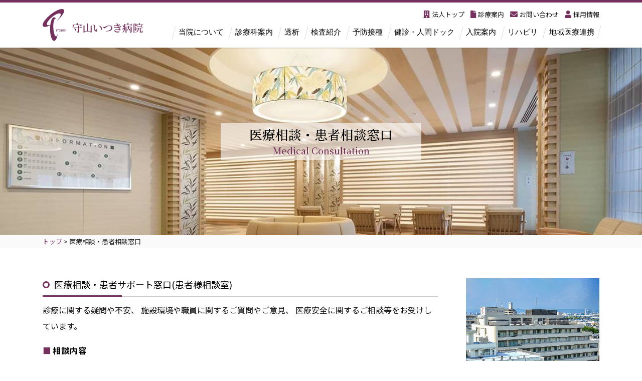

--- FILE ---
content_type: text/html; charset=UTF-8
request_url: https://moriyama-itsuki.com/medical-consultation
body_size: 18150
content:
<!DOCTYPE html>
<html lang="ja">
<head>
        <meta charset="UTF-8">
        <meta name="viewport" content="width=device-width, initial-scale=1, minimum-scale=1">
        <meta name='robots' content='index, follow, max-image-preview:large, max-snippet:-1, max-video-preview:-1' />

	<!-- This site is optimized with the Yoast SEO plugin v26.8 - https://yoast.com/product/yoast-seo-wordpress/ -->
	<title>医療相談・患者相談窓口 - 医療法人いつき会 守山いつき病院 | 名古屋市守山区</title>
	<link rel="canonical" href="https://moriyama-itsuki.com/medical-consultation" />
	<script type="application/ld+json" class="yoast-schema-graph">{"@context":"https://schema.org","@graph":[{"@type":"WebPage","@id":"https://moriyama-itsuki.com/medical-consultation","url":"https://moriyama-itsuki.com/medical-consultation","name":"医療相談・患者相談窓口 - 医療法人いつき会 守山いつき病院 | 名古屋市守山区","isPartOf":{"@id":"https://moriyama-itsuki.com/#website"},"primaryImageOfPage":{"@id":"https://moriyama-itsuki.com/medical-consultation#primaryimage"},"image":{"@id":"https://moriyama-itsuki.com/medical-consultation#primaryimage"},"thumbnailUrl":"https://moriyama-itsuki.com/wp-content/uploads/2022/07/gaikan2.jpg","datePublished":"2024-05-29T11:32:27+00:00","dateModified":"2024-05-29T11:37:43+00:00","breadcrumb":{"@id":"https://moriyama-itsuki.com/medical-consultation#breadcrumb"},"inLanguage":"ja","potentialAction":[{"@type":"ReadAction","target":["https://moriyama-itsuki.com/medical-consultation"]}]},{"@type":"ImageObject","inLanguage":"ja","@id":"https://moriyama-itsuki.com/medical-consultation#primaryimage","url":"https://moriyama-itsuki.com/wp-content/uploads/2022/07/gaikan2.jpg","contentUrl":"https://moriyama-itsuki.com/wp-content/uploads/2022/07/gaikan2.jpg","width":1000,"height":667},{"@type":"BreadcrumbList","@id":"https://moriyama-itsuki.com/medical-consultation#breadcrumb","itemListElement":[{"@type":"ListItem","position":1,"name":"ホーム","item":"https://moriyama-itsuki.com/"},{"@type":"ListItem","position":2,"name":"医療相談・患者相談窓口"}]},{"@type":"WebSite","@id":"https://moriyama-itsuki.com/#website","url":"https://moriyama-itsuki.com/","name":"医療法人いつき会 守山いつき病院 | 名古屋市守山区","description":"内科（総合内科・循環器内科・消化器内科・呼吸器内科・神経内科・腎臓内科・糖尿病内科）、整形外科、眼科、皮膚科、泌尿器科、血液透析センター、各種予防接種、人間ドック、健康診断、各種検査、特定検診を通して「街の安心のよりどころ」を目指し続けます。","publisher":{"@id":"https://moriyama-itsuki.com/#organization"},"potentialAction":[{"@type":"SearchAction","target":{"@type":"EntryPoint","urlTemplate":"https://moriyama-itsuki.com/?s={search_term_string}"},"query-input":{"@type":"PropertyValueSpecification","valueRequired":true,"valueName":"search_term_string"}}],"inLanguage":"ja"},{"@type":"Organization","@id":"https://moriyama-itsuki.com/#organization","name":"医療法人いつき会 守山いつき病院","url":"https://moriyama-itsuki.com/","logo":{"@type":"ImageObject","inLanguage":"ja","@id":"https://moriyama-itsuki.com/#/schema/logo/image/","url":"https://moriyama-itsuki.com/wp-content/uploads/2023/01/favicon.svg","contentUrl":"https://moriyama-itsuki.com/wp-content/uploads/2023/01/favicon.svg","width":372,"height":514,"caption":"医療法人いつき会 守山いつき病院"},"image":{"@id":"https://moriyama-itsuki.com/#/schema/logo/image/"}}]}</script>
	<!-- / Yoast SEO plugin. -->


            <style id="tf_lazy_style">
                [data-tf-src]{opacity:0}
                .tf_svg_lazy{transition:filter .3s linear!important;opacity:1;transform:translateZ(0)}
                .tf_svg_lazy_loaded{filter:blur(0)}.module[data-lazy],.module[data-lazy] .ui,.module_row[data-lazy]:not(.tb_first),.module_row[data-lazy]:not(.tb_first)>.row_inner,.module_row:not(.tb_first) .module_column[data-lazy],.module_subrow[data-lazy]>.subrow_inner{background-image:none!important}
            </style>
            <noscript><style>[data-tf-src]{display:none!important}.tf_svg_lazy{filter:none!important;opacity:1!important}</style></noscript>
                    <style id="tf_lazy_common">
                            /*chrome bug,prevent run transition on the page loading*/
                body:not(.page-loaded),body:not(.page-loaded) #header,body:not(.page-loaded) a,body:not(.page-loaded) img,body:not(.page-loaded) figure,body:not(.page-loaded) div,body:not(.page-loaded) i,body:not(.page-loaded) li,body:not(.page-loaded) span,body:not(.page-loaded) ul{animation:none!important;transition:none!important}body:not(.page-loaded) #main-nav li .sub-menu{display:none}img{max-width:100%;height:auto}
                        .tf_fa{display:inline-block;width:1em;height:1em;stroke-width:0;stroke:currentColor;overflow:visible;fill:currentColor;pointer-events:none;vertical-align:middle}#tf_svg symbol{overflow:visible}.tf_lazy{position:relative;visibility:visible;display:block;opacity:.3}.wow .tf_lazy{visibility:hidden;opacity:1;position:static;display:inline}div.tf_audio_lazy audio{visibility:hidden;height:0;display:inline}.mejs-container{visibility:visible}.tf_iframe_lazy{transition:opacity .3s ease-in-out;min-height:10px}.tf_carousel .tf_swiper-wrapper{display:flex}.tf_carousel .tf_swiper-slide{flex-shrink:0;opacity:0}.tf_carousel .tf_lazy{contain:none}.tf_swiper-wrapper>br,.tf_lazy.tf_swiper-wrapper .tf_lazy:after,.tf_lazy.tf_swiper-wrapper .tf_lazy:before{display:none}.tf_lazy:after,.tf_lazy:before{content:'';display:inline-block;position:absolute;width:10px!important;height:10px!important;margin:0 3px;top:50%!important;right:50%!important;left:auto!important;border-radius:100%;background-color:currentColor;visibility:visible;animation:tf-hrz-loader infinite .75s cubic-bezier(.2,.68,.18,1.08)}.tf_lazy:after{width:6px!important;height:6px!important;right:auto!important;left:50%!important;margin-top:3px;animation-delay:-.4s}@keyframes tf-hrz-loader{0%{transform:scale(1);opacity:1}50%{transform:scale(.1);opacity:.6}100%{transform:scale(1);opacity:1}}.tf_lazy_lightbox{position:fixed;background:rgba(11,11,11,.8);color:#ccc;top:0;left:0;display:flex;align-items:center;justify-content:center;z-index:999}.tf_lazy_lightbox .tf_lazy:after,.tf_lazy_lightbox .tf_lazy:before{background:#fff}.tf_video_lazy video{width:100%;height:100%;position:static;object-fit:cover}
        </style>
                        <noscript><style>body:not(.page-loaded) #main-nav li .sub-menu{display:block}</style></noscript>
            <link href="https://moriyama-itsuki.com/wp-content/uploads/2023/01/favicon.svg" rel="mask-icon" color=”#fff" /><link type="image/svg+xml" href="https://moriyama-itsuki.com/wp-content/uploads/2023/01/favicon.svg" rel="icon" />            <link rel="preconnect" href="https://fonts.gstatic.com" crossorigin/>
                    <link rel="dns-prefetch" href="//www.google-analytics.com"/>
        <link rel="prefetch" href="https://moriyama-itsuki.com/wp-content/themes/themify-ultra/js/themify.script.min.js?ver=5.5.7" as="script" importance="low"/><link rel="prefetch" href="https://moriyama-itsuki.com/wp-content/themes/themify-ultra/themify/js/modules/themify.sidemenu.min.js?ver=5.5.4" as="script" importance="low"/><link rel="prefetch" href="https://moriyama-itsuki.com/wp-content/themes/themify-ultra/themify/js/modules/jquery.imagesloaded.min.js?ver=4.1.4" as="script" importance="low"/><link rel="preload" href="https://moriyama-itsuki.com/wp-content/uploads/2022/02/moriyama-logo-1.svg" as="image"/><link rel="preload" href="https://moriyama-itsuki.com/wp-content/themes/themify-ultra/themify/themify-builder/js/themify.builder.script.min.js?ver=5.5.4" as="script" importance="low"/><link rel="preload" importance="high" href="https://moriyama-itsuki.com/wp-content/uploads/themify-css/concate/15547675/themify-concate-136693439.min.css" as="style"><link importance="high" id="themify_concate-css" rel="stylesheet" href="https://moriyama-itsuki.com/wp-content/uploads/themify-css/concate/15547675/themify-concate-136693439.min.css"><link rel="alternate" type="application/rss+xml" title="医療法人いつき会 守山いつき病院 | 名古屋市守山区 &raquo; フィード" href="https://moriyama-itsuki.com/feed" />
<link rel="alternate" type="application/rss+xml" title="医療法人いつき会 守山いつき病院 | 名古屋市守山区 &raquo; コメントフィード" href="https://moriyama-itsuki.com/comments/feed" />
<link rel="alternate" title="oEmbed (JSON)" type="application/json+oembed" href="https://moriyama-itsuki.com/wp-json/oembed/1.0/embed?url=https%3A%2F%2Fmoriyama-itsuki.com%2Fmedical-consultation" />
<link rel="alternate" title="oEmbed (XML)" type="text/xml+oembed" href="https://moriyama-itsuki.com/wp-json/oembed/1.0/embed?url=https%3A%2F%2Fmoriyama-itsuki.com%2Fmedical-consultation&#038;format=xml" />
<style id='wp-img-auto-sizes-contain-inline-css'>
img:is([sizes=auto i],[sizes^="auto," i]){contain-intrinsic-size:3000px 1500px}
/*# sourceURL=wp-img-auto-sizes-contain-inline-css */
</style>
<style id='classic-theme-styles-inline-css'>
/*! This file is auto-generated */
.wp-block-button__link{color:#fff;background-color:#32373c;border-radius:9999px;box-shadow:none;text-decoration:none;padding:calc(.667em + 2px) calc(1.333em + 2px);font-size:1.125em}.wp-block-file__button{background:#32373c;color:#fff;text-decoration:none}
/*# sourceURL=/wp-includes/css/classic-themes.min.css */
</style>
<link rel="preload" href="https://moriyama-itsuki.com/wp-content/plugins/contact-form-7/includes/css/styles.css?ver=6.1.4" as="style" /><link rel='stylesheet' id='contact-form-7-css' href='https://moriyama-itsuki.com/wp-content/plugins/contact-form-7/includes/css/styles.css?ver=6.1.4' media='all' />
<script src="https://moriyama-itsuki.com/wp-includes/js/jquery/jquery.min.js?ver=3.7.1" id="jquery-core-js"></script>
<link rel="https://api.w.org/" href="https://moriyama-itsuki.com/wp-json/" /><link rel="alternate" title="JSON" type="application/json" href="https://moriyama-itsuki.com/wp-json/wp/v2/pages/4597" /><link rel="EditURI" type="application/rsd+xml" title="RSD" href="https://moriyama-itsuki.com/xmlrpc.php?rsd" />
<meta name="generator" content="WordPress 6.9" />
<link rel='shortlink' href='https://moriyama-itsuki.com/?p=4597' />
<meta property="og:title" content="医療相談・患者相談窓口" />
<meta property="og:description" content="医療相談・患者相談窓口 Medical Consultation トップ 医療相談・患者サポート窓口(患者様相談室) 診療に関する疑問や不安、 施設環境や職員に関するご質問やご意見、 医療安全に関するご相談等をお受けしています。 相談内容 ..." />
<meta property="og:type" content="article" />
<meta property="og:url" content="https://moriyama-itsuki.com/medical-consultation" />
<meta property="og:image" content="https://moriyama-itsuki.com/wp-content/uploads/2023/01/moriyama-logo-small-300x97.jpg" />
<meta property="og:image:width" content="300" />
<meta property="og:image:height" content="97" />
<meta property="og:image:alt" content="" />
<meta property="og:site_name" content="医療法人いつき会 守山いつき病院 | 名古屋市守山区" />
	<style>img#wpstats{display:none}</style>
		
	<style>
	@keyframes themifyAnimatedBG{
		0%{background-color:#33baab}100%{background-color:#e33b9e}50%{background-color:#4961d7}33.3%{background-color:#2ea85c}25%{background-color:#2bb8ed}20%{background-color:#dd5135}
	}
	.page-loaded .module_row.animated-bg{
		animation:themifyAnimatedBG 30000ms infinite alternate
	}
	</style>
	<script src="https://kit.fontawesome.com/21b2789508.js" crossorigin="anonymous"></script>

<!-- Google tag (gtag.js) -->
<script async src="https://www.googletagmanager.com/gtag/js?id=G-3YL911DM25"></script>
<script>
  window.dataLayer = window.dataLayer || [];
  function gtag(){dataLayer.push(arguments);}
  gtag('js', new Date());

  gtag('config', 'G-3YL911DM25');
</script>


<!--
//住所自動入力
<script src="https://ajaxzip3.github.io/ajaxzip3.js" charset="UTF-8"></script>
<script>
jQuery(function(){
  jQuery('#zip').keyup(function(event){
    AjaxZip3.zip2addr(this,'','addr','addr');
  })
})
</script>
--><style id="tb_inline_styles">.tb_animation_on{overflow-x:hidden}.themify_builder .wow{visibility:hidden;animation-fill-mode:both}.themify_builder .tf_lax_done{transition-duration:.8s;transition-timing-function:cubic-bezier(.165,.84,.44,1)}.wow.tf_lax_done{animation-fill-mode:backwards}[data-sticky-active].tb_sticky_scroll_active{z-index:1}[data-sticky-active].tb_sticky_scroll_active .hide-on-stick{display:none}@media screen and (min-width:1025px){.hide-desktop{width:0!important;height:0!important;padding:0!important;visibility:hidden!important;margin:0!important;display:table-column!important}}@media screen and (min-width:769px) and (max-width:1024px){.hide-tablet_landscape{width:0!important;height:0!important;padding:0!important;visibility:hidden!important;margin:0!important;display:table-column!important}}@media screen and (min-width:681px) and (max-width:768px){.hide-tablet{width:0!important;height:0!important;padding:0!important;visibility:hidden!important;margin:0!important;display:table-column!important}}@media screen and (max-width:680px){.hide-mobile{width:0!important;height:0!important;padding:0!important;visibility:hidden!important;margin:0!important;display:table-column!important}}</style><noscript><style>.themify_builder .wow,.wow .tf_lazy{visibility:visible!important}</style></noscript>	
			<!--ユーザーjquery読み込み-->
	<script>
	
	
	jQuery(function($) {

	//眼科合計年単位
var y1 = $("#ganka-year .y1").text();
var y2 = $("#ganka-year .y2").text();
var y3 = $("#ganka-year .y3").text();
var y4 = $("#ganka-year .y4").text();
var y5 = $("#ganka-year .y5").text();
var y6 = $("#ganka-year .y6").text();
var y7 = $("#ganka-year .y7").text();
var y8 = $("#ganka-year .y8").text();
var y9 = $("#ganka-year .y9").text();
var y10 = $("#ganka-year .y10").text();
var y11 = $("#ganka-year .y11").text();
var y12 = $("#ganka-year .y12").text();

if (!y1.length){var y1 = 0;}else{}
if (!y2.length){var y2 = 0;}else{}
if (!y3.length){var y3 = 0;}else{}
if (!y4.length){var y4 = 0;}else{}
if (!y5.length){var y5 = 0;}else{}
if (!y6.length){var y6 = 0;}else{}
if (!y7.length){var y7 = 0;}else{}
if (!y8.length){var y8 = 0;}else{}
if (!y9.length){var y9 = 0;}else{}
if (!y10.length){var y10 = 0;}else{}
if (!y11.length){var y11 = 0;}else{}
if (!y12.length){var y12 = 0;}else{}

var yy = parseInt(y1) + parseInt(y2) + parseInt(y3) + parseInt(y4) + parseInt(y5) + parseInt(y6) + parseInt(y7) + parseInt(y8) + parseInt(y9) + parseInt(y10) + parseInt(y11) + parseInt(y12);
$("#ganka-year #kensa-g").html(yy);
		
		$(document).ready(function(){
		var skn = $("td#kensa-y").text();
		var skn_num = parseInt(skn, 10);
		
		var skn2 = $("td#kensa-g").text();
		
		var jsk = parseInt(skn2) + skn_num;
		$("span.skn").text(jsk);
});
		
		
});
	
		jQuery(function($) {

	//検査数合計
var k1 = $("#y2023 .k1").text();
var k2 = $("#y2023 .k2").text();
var k3 = $("#y2023 .k3").text();
var k4 = $("#y2023 .k4").text();
var k5 = $("#y2023 .k5").text();
var k6 = $("#y2023 .k6").text();
var k7 = $("#y2023 .k7").text();
var k7 = $("#y2023 .k7").text();
var k8 = $("#y2023 .k8").text();
var k9 = $("#y2023 .k9").text();
var k10 = $("#y2023 .k10").text();
var k11 = $("#y2023 .k11").text();
var k12 = $("#y2023 .k12").text();

if (!k1.length){var k1 = 0;}else{}
if (!k2.length){var k2 = 0;}else{}
if (!k3.length){var k3 = 0;}else{}
if (!k4.length){var k4 = 0;}else{}
if (!k5.length){var k5 = 0;}else{}
if (!k6.length){var k6 = 0;}else{}
if (!k7.length){var k7 = 0;}else{}
if (!k7.length){var k7 = 0;}else{}
if (!k8.length){var k8 = 0;}else{}
if (!k9.length){var k9 = 0;}else{}
if (!k10.length){var k10 = 0;}else{}
if (!k11.length){var k11 = 0;}else{}
if (!k12.length){var k12 = 0;}else{}
			
			
var kk = parseInt(k1) + parseInt(k2) + parseInt(k3) + parseInt(k4) + parseInt(k5) + parseInt(k6) + parseInt(k7) + parseInt(k8) + parseInt(k9) + parseInt(k10) + parseInt(k11) + parseInt(k12);
$("#y2023 #kensa-g").html(kk);
	
	});
	
	
	
	
	
	//スライダーズレ直し
	jQuery(function($) {

	$(document).ready(function(){
		
		
		  var winW = $(window).width();
  var devW = 680;
  if (winW <= devW) {
		  } else {
		
		var ww = $(window).width();
var ww2 = 2150 - ww ;
var ww3 = ww2 * 0.5;
var ww4 = ww3 * -1;
		$("div.pickup").css("left", ww4)
		  }
});
	
	
	
});
	
	
	
	
	
	
	
	
	
	
//横と縦の高さを一緒にする
jQuery(function($) {

	$(window).on('load resize', function(){
		var wH = $('.esc figure').width();
		var wHH = wH * 0.67;
		$('.esc figure').css('height', wHH);
	});
	$(document).ready(function(){
		var wH = $('.esc figure').width();
		var wHH = wH * 0.67;
		$('.esc figure').css('height', wHH);
});

	
	
});
	
	
//横幅いっぱいのものの横にパディング	
jQuery(function($) {
	//画面サイズ分岐 読み込み時
		$(document).ready(function(){
  var winW = $(window).width();
  var devW = 680;
  if (winW <= devW) {
    //680px以下の時の処理

	  
	  $(document).ready(function(){
		var wH = $('.imenu ul li').width();
		$('.imenu ul li').css('height', wH);
});
  
  } else {
    //680pxより大きい時の処理



var win = $(window).width(); 
	var ls = win - 1200;
	var lss = ls * .5 ;
	 $('.cenl').css('padding-left',lss);
	 $('.cenr').css('padding-right',lss);


	
    //680pxより大きい時の処理ここまで
  }
});
});
	jQuery(function($) {
	//画面サイズ分岐　画面リサイズ時
$(window).on('resize', function(){
  var winW = $(window).width();
  var devW = 680;
  if (winW <= devW) {
    //680px以下の時の処理
  } else {
    //680pxより大きい時の処理



var win = $(window).width(); 
	var ls = win - 1100;
	var lss = ls * .5 ;
	 $('.cenl').css('padding-left',lss);
	 $('.cenr').css('padding-right',lss);


	
    //680pxより大きい時の処理ここまで
  }
});
});
	
	
	
	
	
	
	
	
	
	
	

  //スクロールで表示
jQuery(function($) {
	$(window).on('load scroll', function(){
		$('.scroll').each(function() {
			var position = $(this).offset().top;
			var scroll = $(window).scrollTop();
			var windowHeight = $(window).height();
			if (scroll > position - windowHeight + 300) {       
				$(this).addClass('sc');
			}
		});
	});
	
			$(window).on('load scroll', function(){
			$('.scroll2').each(function() {
				$(this).addClass('sc');
	});
			});
			
		jQuery(function(){
	$('.scroll2').each(function() {
				$(this).addClass('sc');
});	
			});
	
	
	
});


//よくある質問
jQuery(function($) {
	$('.panel > dd').hide();
	$('.panel > dt')
		.click(function(e) {
			if ($(this).hasClass("click")) {
				$('.panel > dd').slideUp(200);
				$('.panel > dt').removeClass("click");
			} else {
				//すべてのパネルを閉じる。
				$('.panel > dd').slideUp(200);
				//選択したパネルのみ表示する
				$('+dd', this).slideDown(200);
				$(this).addClass("click");
				$('.panel > dt').not(this).removeClass("click");
			}
		})
});


//施工事例写真エリア
jQuery(function($) {
	$('.thu').click(function() {
		imm = $(this).attr('src');
		$("#dpi").attr("src", imm);
	});
	var size = $('.after span.thuwp').length;
	size2 = size * 100 + 10;
$(window).on('load resize', function(){
		$('.after div.move').css('width', size2);
	});
	var sizeb = $('.before span.thuwp').length;
	sizeb2 = sizeb * 100 + 10;
$(window).on('load resize', function(){
		$('.before div.move').css('width', sizeb2);
	});
});


  //一文字ずつ表示（トップ用）
jQuery(function($) {
	var setElm = $('.split'),
		delaySpeed = 50,
		fadeSpeed = 50;

	setText = setElm.html();

	setElm.css({
		visibility: 'visible'
	}).children().addBack().contents().each(function() {
		var elmThis = $(this);
		if (this.nodeType == 3) {
			var $this = $(this);
			$this.replaceWith($this.text().replace(/(\S)/g,
				'<span class="textSplitLoad">$&</span>'));
		}
	});
	$(window).load(function() {
		splitLength = $('.textSplitLoad').length;
		setElm.find('.textSplitLoad').each(function(i) {
			splitThis = $(this);
			splitTxt = splitThis.text();
			splitThis.delay(i * (delaySpeed)).css({
				display: 'inline-block',
				opacity: '0'
			}).animate({
				opacity: '1'
			}, fadeSpeed);
		});
		setTimeout(function() {
			setElm.html(setText1);
		}, splitLength * delaySpeed + fadeSpeed);
	});
});


//１文字ずつ表示（スクロール用）
jQuery(function($) {

	var setElm = $('.split2'),
		delaySpeed = 100,
		fadeSpeed = 100;

	setText = setElm.html();


	//１文字ずつ書き換え
	setElm.css({
		visibility: 'visible'
	}).children().addBack().contents().each(function() {
		var elmThis = $(this);
		if (this.nodeType == 3) {
			var $this = $(this);
			$this.replaceWith($this.text().replace(/(\S)/g,
				'<span class="textSplitLoad">$&</span>'));
		}
	});


	//スクロールでscを付与
	 
	$(window).scroll(function() {  
		$('.spw').each(function() {
			var imgPos = $(this).offset().top;
			var scroll = $(window).scrollTop();
			var windowHeight = $(window).height();
			if (scroll > imgPos - windowHeight + 200) {    
				$(".spw").addClass("sc");
			}
		});
	});


	//sc2の存在でループを回避
	  
	$(window).scroll(function() {
		if ($(".spw").hasClass("sc")) {

			if ($(".spw").hasClass("sc2")) {} else {    
				$(".spw").addClass("sc2");

				//１文字ずつ表示部分
				     
				splitLength = $('.textSplitLoad').length;
				setElm.find('.textSplitLoad').each(function(i) {
					splitThis = $(this);
					splitTxt = splitThis.text();
					splitThis.delay(i * (delaySpeed)).css({
						display: 'inline-block',
						opacity: '0'
					}).animate({
						opacity: '1'
					}, fadeSpeed);
				});
				setTimeout(function() {
					setElm.html(setText1);
				}, splitLength * delaySpeed + fadeSpeed);

			}

		}
	});


});

</script>
	<link href="https://moriyama-itsuki.com/wp-content/themes/themify-ultra/user-css-template.css?20260130-0311" rel="stylesheet">
	<link href="https://moriyama-itsuki.com/wp-content/themes/themify-ultra/user-css-pc.css?20260130-0311" rel="stylesheet">
	<link href="https://moriyama-itsuki.com/wp-content/themes/themify-ultra/user-css-sp.css?20260130-0311" rel="stylesheet">
	<link href="https://moriyama-itsuki.com/wp-content/themes/themify-ultra/user-css-tablet.css?20260130-0311" rel="stylesheet">
	
<style id='global-styles-inline-css'>
:root{--wp--preset--aspect-ratio--square: 1;--wp--preset--aspect-ratio--4-3: 4/3;--wp--preset--aspect-ratio--3-4: 3/4;--wp--preset--aspect-ratio--3-2: 3/2;--wp--preset--aspect-ratio--2-3: 2/3;--wp--preset--aspect-ratio--16-9: 16/9;--wp--preset--aspect-ratio--9-16: 9/16;--wp--preset--color--black: #000000;--wp--preset--color--cyan-bluish-gray: #abb8c3;--wp--preset--color--white: #ffffff;--wp--preset--color--pale-pink: #f78da7;--wp--preset--color--vivid-red: #cf2e2e;--wp--preset--color--luminous-vivid-orange: #ff6900;--wp--preset--color--luminous-vivid-amber: #fcb900;--wp--preset--color--light-green-cyan: #7bdcb5;--wp--preset--color--vivid-green-cyan: #00d084;--wp--preset--color--pale-cyan-blue: #8ed1fc;--wp--preset--color--vivid-cyan-blue: #0693e3;--wp--preset--color--vivid-purple: #9b51e0;--wp--preset--gradient--vivid-cyan-blue-to-vivid-purple: linear-gradient(135deg,rgb(6,147,227) 0%,rgb(155,81,224) 100%);--wp--preset--gradient--light-green-cyan-to-vivid-green-cyan: linear-gradient(135deg,rgb(122,220,180) 0%,rgb(0,208,130) 100%);--wp--preset--gradient--luminous-vivid-amber-to-luminous-vivid-orange: linear-gradient(135deg,rgb(252,185,0) 0%,rgb(255,105,0) 100%);--wp--preset--gradient--luminous-vivid-orange-to-vivid-red: linear-gradient(135deg,rgb(255,105,0) 0%,rgb(207,46,46) 100%);--wp--preset--gradient--very-light-gray-to-cyan-bluish-gray: linear-gradient(135deg,rgb(238,238,238) 0%,rgb(169,184,195) 100%);--wp--preset--gradient--cool-to-warm-spectrum: linear-gradient(135deg,rgb(74,234,220) 0%,rgb(151,120,209) 20%,rgb(207,42,186) 40%,rgb(238,44,130) 60%,rgb(251,105,98) 80%,rgb(254,248,76) 100%);--wp--preset--gradient--blush-light-purple: linear-gradient(135deg,rgb(255,206,236) 0%,rgb(152,150,240) 100%);--wp--preset--gradient--blush-bordeaux: linear-gradient(135deg,rgb(254,205,165) 0%,rgb(254,45,45) 50%,rgb(107,0,62) 100%);--wp--preset--gradient--luminous-dusk: linear-gradient(135deg,rgb(255,203,112) 0%,rgb(199,81,192) 50%,rgb(65,88,208) 100%);--wp--preset--gradient--pale-ocean: linear-gradient(135deg,rgb(255,245,203) 0%,rgb(182,227,212) 50%,rgb(51,167,181) 100%);--wp--preset--gradient--electric-grass: linear-gradient(135deg,rgb(202,248,128) 0%,rgb(113,206,126) 100%);--wp--preset--gradient--midnight: linear-gradient(135deg,rgb(2,3,129) 0%,rgb(40,116,252) 100%);--wp--preset--font-size--small: 13px;--wp--preset--font-size--medium: 20px;--wp--preset--font-size--large: 36px;--wp--preset--font-size--x-large: 42px;--wp--preset--spacing--20: 0.44rem;--wp--preset--spacing--30: 0.67rem;--wp--preset--spacing--40: 1rem;--wp--preset--spacing--50: 1.5rem;--wp--preset--spacing--60: 2.25rem;--wp--preset--spacing--70: 3.38rem;--wp--preset--spacing--80: 5.06rem;--wp--preset--shadow--natural: 6px 6px 9px rgba(0, 0, 0, 0.2);--wp--preset--shadow--deep: 12px 12px 50px rgba(0, 0, 0, 0.4);--wp--preset--shadow--sharp: 6px 6px 0px rgba(0, 0, 0, 0.2);--wp--preset--shadow--outlined: 6px 6px 0px -3px rgb(255, 255, 255), 6px 6px rgb(0, 0, 0);--wp--preset--shadow--crisp: 6px 6px 0px rgb(0, 0, 0);}:where(.is-layout-flex){gap: 0.5em;}:where(.is-layout-grid){gap: 0.5em;}body .is-layout-flex{display: flex;}.is-layout-flex{flex-wrap: wrap;align-items: center;}.is-layout-flex > :is(*, div){margin: 0;}body .is-layout-grid{display: grid;}.is-layout-grid > :is(*, div){margin: 0;}:where(.wp-block-columns.is-layout-flex){gap: 2em;}:where(.wp-block-columns.is-layout-grid){gap: 2em;}:where(.wp-block-post-template.is-layout-flex){gap: 1.25em;}:where(.wp-block-post-template.is-layout-grid){gap: 1.25em;}.has-black-color{color: var(--wp--preset--color--black) !important;}.has-cyan-bluish-gray-color{color: var(--wp--preset--color--cyan-bluish-gray) !important;}.has-white-color{color: var(--wp--preset--color--white) !important;}.has-pale-pink-color{color: var(--wp--preset--color--pale-pink) !important;}.has-vivid-red-color{color: var(--wp--preset--color--vivid-red) !important;}.has-luminous-vivid-orange-color{color: var(--wp--preset--color--luminous-vivid-orange) !important;}.has-luminous-vivid-amber-color{color: var(--wp--preset--color--luminous-vivid-amber) !important;}.has-light-green-cyan-color{color: var(--wp--preset--color--light-green-cyan) !important;}.has-vivid-green-cyan-color{color: var(--wp--preset--color--vivid-green-cyan) !important;}.has-pale-cyan-blue-color{color: var(--wp--preset--color--pale-cyan-blue) !important;}.has-vivid-cyan-blue-color{color: var(--wp--preset--color--vivid-cyan-blue) !important;}.has-vivid-purple-color{color: var(--wp--preset--color--vivid-purple) !important;}.has-black-background-color{background-color: var(--wp--preset--color--black) !important;}.has-cyan-bluish-gray-background-color{background-color: var(--wp--preset--color--cyan-bluish-gray) !important;}.has-white-background-color{background-color: var(--wp--preset--color--white) !important;}.has-pale-pink-background-color{background-color: var(--wp--preset--color--pale-pink) !important;}.has-vivid-red-background-color{background-color: var(--wp--preset--color--vivid-red) !important;}.has-luminous-vivid-orange-background-color{background-color: var(--wp--preset--color--luminous-vivid-orange) !important;}.has-luminous-vivid-amber-background-color{background-color: var(--wp--preset--color--luminous-vivid-amber) !important;}.has-light-green-cyan-background-color{background-color: var(--wp--preset--color--light-green-cyan) !important;}.has-vivid-green-cyan-background-color{background-color: var(--wp--preset--color--vivid-green-cyan) !important;}.has-pale-cyan-blue-background-color{background-color: var(--wp--preset--color--pale-cyan-blue) !important;}.has-vivid-cyan-blue-background-color{background-color: var(--wp--preset--color--vivid-cyan-blue) !important;}.has-vivid-purple-background-color{background-color: var(--wp--preset--color--vivid-purple) !important;}.has-black-border-color{border-color: var(--wp--preset--color--black) !important;}.has-cyan-bluish-gray-border-color{border-color: var(--wp--preset--color--cyan-bluish-gray) !important;}.has-white-border-color{border-color: var(--wp--preset--color--white) !important;}.has-pale-pink-border-color{border-color: var(--wp--preset--color--pale-pink) !important;}.has-vivid-red-border-color{border-color: var(--wp--preset--color--vivid-red) !important;}.has-luminous-vivid-orange-border-color{border-color: var(--wp--preset--color--luminous-vivid-orange) !important;}.has-luminous-vivid-amber-border-color{border-color: var(--wp--preset--color--luminous-vivid-amber) !important;}.has-light-green-cyan-border-color{border-color: var(--wp--preset--color--light-green-cyan) !important;}.has-vivid-green-cyan-border-color{border-color: var(--wp--preset--color--vivid-green-cyan) !important;}.has-pale-cyan-blue-border-color{border-color: var(--wp--preset--color--pale-cyan-blue) !important;}.has-vivid-cyan-blue-border-color{border-color: var(--wp--preset--color--vivid-cyan-blue) !important;}.has-vivid-purple-border-color{border-color: var(--wp--preset--color--vivid-purple) !important;}.has-vivid-cyan-blue-to-vivid-purple-gradient-background{background: var(--wp--preset--gradient--vivid-cyan-blue-to-vivid-purple) !important;}.has-light-green-cyan-to-vivid-green-cyan-gradient-background{background: var(--wp--preset--gradient--light-green-cyan-to-vivid-green-cyan) !important;}.has-luminous-vivid-amber-to-luminous-vivid-orange-gradient-background{background: var(--wp--preset--gradient--luminous-vivid-amber-to-luminous-vivid-orange) !important;}.has-luminous-vivid-orange-to-vivid-red-gradient-background{background: var(--wp--preset--gradient--luminous-vivid-orange-to-vivid-red) !important;}.has-very-light-gray-to-cyan-bluish-gray-gradient-background{background: var(--wp--preset--gradient--very-light-gray-to-cyan-bluish-gray) !important;}.has-cool-to-warm-spectrum-gradient-background{background: var(--wp--preset--gradient--cool-to-warm-spectrum) !important;}.has-blush-light-purple-gradient-background{background: var(--wp--preset--gradient--blush-light-purple) !important;}.has-blush-bordeaux-gradient-background{background: var(--wp--preset--gradient--blush-bordeaux) !important;}.has-luminous-dusk-gradient-background{background: var(--wp--preset--gradient--luminous-dusk) !important;}.has-pale-ocean-gradient-background{background: var(--wp--preset--gradient--pale-ocean) !important;}.has-electric-grass-gradient-background{background: var(--wp--preset--gradient--electric-grass) !important;}.has-midnight-gradient-background{background: var(--wp--preset--gradient--midnight) !important;}.has-small-font-size{font-size: var(--wp--preset--font-size--small) !important;}.has-medium-font-size{font-size: var(--wp--preset--font-size--medium) !important;}.has-large-font-size{font-size: var(--wp--preset--font-size--large) !important;}.has-x-large-font-size{font-size: var(--wp--preset--font-size--x-large) !important;}
/*# sourceURL=global-styles-inline-css */
</style>
</head>
<body class="wp-singular page-template-default page page-id-4597 wp-theme-themify-ultra skin-default sidebar-none default_width no-home tb_animation_on ready-view header-horizontal fixed-header-enabled footer-left-col tagline-off social-widget-off search-off menu-split filter-hover-none filter-featured-only sidemenu-active">
<a class="screen-reader-text skip-to-content" href="#content">Skip to content</a><div id="pagewrap" class="tf_box hfeed site">
					<div id="headerwrap"  class=' tf_box tf_w'>

			
										                                                    <div class="header-icons tf_hide">
                                <a id="menu-icon" class="tf_inline_b tf_text_dec" href="#mobile-menu" aria-label="Menu"><span class="menu-icon-inner tf_inline_b tf_vmiddle tf_overflow"></span><span class="screen-reader-text">Menu</span></a>
				                            </div>
                        
			<header id="header" class="tf_box pagewidth tf_clearfix" itemscope="itemscope" itemtype="https://schema.org/WPHeader">

	            
	            <div class="header-bar tf_box">
				    <div id="site-logo"><a href="https://moriyama-itsuki.com" title="医療法人いつき会 守山いつき病院 | 名古屋市守山区"><img  src="https://moriyama-itsuki.com/wp-content/uploads/2022/02/moriyama-logo-1.svg" alt="医療法人いつき会 守山いつき病院 | 名古屋市守山区" title="moriyama-logo-1" width="299" height="" class="site-logo-image" data-tf-not-load="1" importance="high"></a></div>				</div>
				<!-- /.header-bar -->

					<!--<div class="hmu2"><a href="tel:052-793-3300" class="heph"><i class="fa fa-phone"></i><span class="no">052-793-3300</span><span class="daihyo">PCR検査予約</span></a></div>-->
					<div class="hmu">
						<a href="https://www.ituki.com/"><i class="fa fa-building"></i>法人トップ</a>
						<a href="https://moriyama-itsuki.com/department"><i class="fa fa-file"></i>診療案内</a>
						<a href="https://moriyama-itsuki.com/department/information"><i class="fa fa-envelope"></i>お問い合わせ</a>
						<a href="https://www.ituki.com/recruit/index.html"><i class="fa fa-user"></i>採用情報</a>
					</div>
										<a href="http://www.ituki.com/" class="sp-houjin"><i class="fa fa-building" aria-hidden="true"></i>法人トップ</a>
				
				
									<div id="mobile-menu" class="sidemenu sidemenu-off tf_scrollbar">
												
						<div class="navbar-wrapper tf_clearfix">
                            														
							
							<nav id="main-nav-wrap" itemscope="itemscope" itemtype="https://schema.org/SiteNavigationElement">
								<ul id="main-nav" class="main-nav tf_clearfix tf_box"><li class="current-menu-ancestor current-menu-parent menu-item-page-910 current_page_parent current_page_ancestor menu-item menu-item-type-post_type menu-item-object-page menu-item-has-children has-sub-menu menu-item-1787"  aria-haspopup="true"><a  href="https://moriyama-itsuki.com/about-us">当院について<span class="child-arrow"></span></a> <ul class="sub-menu"><li class="menu-item-page-248 menu-item menu-item-type-post_type menu-item-object-page menu-item-2197 menu-page-248-parent-1787" ><a  href="https://moriyama-itsuki.com/news">お知らせ</a> </li>
<li class="menu-item-custom-2198 menu-item menu-item-type-custom menu-item-object-custom menu-item-2198 menu-custom-2198-parent-1787" ><a  href="https://moriyama-itsuki.com/about-us#info">施設概要</a> </li>
<li class="menu-item-custom-3507 menu-item menu-item-type-custom menu-item-object-custom menu-item-3507 menu-custom-3507-parent-1787" ><a  target="_blank" href="https://ituki-doctor.com/moriyama">ドクター紹介</a> </li>
<li class="menu-item-page-920 menu-item menu-item-type-post_type menu-item-object-page menu-item-1707 menu-page-920-parent-1787" ><a  href="https://moriyama-itsuki.com/about-us/access">アクセス</a> </li>
<li class="current-menu-item menu-item-page-4597 current_page_item menu-item menu-item-type-post_type menu-item-object-page menu-item-4602 menu-page-4597-parent-1787" ><a  href="https://moriyama-itsuki.com/medical-consultation">医療相談・患者相談窓口</a> </li>
<li class="menu-item-page-2520 menu-item menu-item-type-post_type menu-item-object-page menu-item-2539 menu-page-2520-parent-1787" ><a  href="https://moriyama-itsuki.com/gallery">病棟ギャラリー</a> </li>
<li class="menu-item-page-4482 menu-item menu-item-type-post_type menu-item-object-page menu-item-4507 menu-page-4482-parent-1787" ><a  href="https://moriyama-itsuki.com/posted-information">厚生労働大臣が定める掲示事項</a> </li>
</ul></li>
<li class="menu-item-page-1741 menu-item menu-item-type-post_type menu-item-object-page menu-item-has-children has-sub-menu menu-item-1789"  aria-haspopup="true"><a  href="https://moriyama-itsuki.com/department">診療科案内<span class="child-arrow"></span></a> <ul class="sub-menu"><li class="menu-item-page-977 menu-item menu-item-type-post_type menu-item-object-page menu-item-1712 menu-page-977-parent-1789" ><a  href="https://moriyama-itsuki.com/department/information">外来受診案内</a> </li>
<li class="menu-item-page-999 menu-item menu-item-type-post_type menu-item-object-page menu-item-1721 menu-page-999-parent-1789" ><a  href="https://moriyama-itsuki.com/department/general-medicine">総合内科</a> </li>
<li class="menu-item-page-1014 menu-item menu-item-type-post_type menu-item-object-page menu-item-1713 menu-page-1014-parent-1789" ><a  href="https://moriyama-itsuki.com/department/circulatory-medicine">循環器内科</a> </li>
<li class="menu-item-page-1021 menu-item menu-item-type-post_type menu-item-object-page menu-item-1716 menu-page-1021-parent-1789" ><a  href="https://moriyama-itsuki.com/department/gastroenterology">消化器内科・内視鏡</a> </li>
<li class="menu-item-page-1057 menu-item menu-item-type-post_type menu-item-object-page menu-item-1711 menu-page-1057-parent-1789" ><a  href="https://moriyama-itsuki.com/department/respiratory-medicine">呼吸器内科</a> </li>
<li class="menu-item-page-1095 menu-item menu-item-type-post_type menu-item-object-page menu-item-1718 menu-page-1095-parent-1789" ><a  href="https://moriyama-itsuki.com/department/ophthalmology">眼科・白内障治療</a> </li>
<li class="menu-item-page-1066 menu-item menu-item-type-post_type menu-item-object-page menu-item-1719 menu-page-1066-parent-1789" ><a  href="https://moriyama-itsuki.com/department/neurology">脳神経内科</a> </li>
<li class="menu-item-page-1083 menu-item menu-item-type-post_type menu-item-object-page menu-item-1722 menu-page-1083-parent-1789" ><a  href="https://moriyama-itsuki.com/department/nephrology">腎臓内科</a> </li>
<li class="menu-item-page-1074 menu-item menu-item-type-post_type menu-item-object-page menu-item-1720 menu-page-1074-parent-1789" ><a  href="https://moriyama-itsuki.com/department/diabetes-medicine">糖尿病内科</a> </li>
<li class="menu-item-page-1090 menu-item menu-item-type-post_type menu-item-object-page menu-item-1717 menu-page-1090-parent-1789" ><a  href="https://moriyama-itsuki.com/department/dermatology">皮膚科</a> </li>
<li class="menu-item-page-1109 menu-item menu-item-type-post_type menu-item-object-page menu-item-has-children has-sub-menu menu-item-1715 menu-page-1109-parent-1789"  aria-haspopup="true"><a  href="https://moriyama-itsuki.com/department/plastic-surgery">整形外科<span class="child-arrow"></span></a> <ul class="sub-menu"><li class="menu-item-page-2262 menu-item menu-item-type-post_type menu-item-object-page menu-item-2290 menu-page-2262-parent-1715" ><a  href="https://moriyama-itsuki.com/department/plastic-surgery/osteoporosis">骨粗鬆症</a> </li>
<li class="menu-item-page-2274 menu-item menu-item-type-post_type menu-item-object-page menu-item-2289 menu-page-2274-parent-1715" ><a  href="https://moriyama-itsuki.com/department/plastic-surgery/joint-surgery">関節外科</a> </li>
</ul></li>
<li class="menu-item-page-1116 menu-item menu-item-type-post_type menu-item-object-page menu-item-1710 menu-page-1116-parent-1789" ><a  href="https://moriyama-itsuki.com/department/rehabilitation">リハビリテーション</a> </li>
<li class="menu-item-page-1154 menu-item menu-item-type-post_type menu-item-object-page menu-item-1714 menu-page-1154-parent-1789" ><a  href="https://moriyama-itsuki.com/department/radiology">放射線科</a> </li>
<li class="menu-item-page-2317 menu-item menu-item-type-post_type menu-item-object-page menu-item-2321 menu-page-2317-parent-1789" ><a  href="https://moriyama-itsuki.com/department/urology">泌尿器科</a> </li>
<li class="menu-item-page-2309 menu-item menu-item-type-post_type menu-item-object-page menu-item-2316 menu-page-2309-parent-1789" ><a  href="https://moriyama-itsuki.com/department/home-visitation">訪問診療</a> </li>
<li class="menu-item-page-2291 menu-item menu-item-type-post_type menu-item-object-page menu-item-2964 menu-page-2291-parent-1789" ><a  href="https://moriyama-itsuki.com/department/outpatient-fever">発熱外来</a> </li>
</ul></li>
<li class="menu-item-page-1667 menu-item menu-item-type-post_type menu-item-object-page menu-item-has-children has-sub-menu menu-item-1790"  aria-haspopup="true"><a  href="https://moriyama-itsuki.com/dialysis">透析<span class="child-arrow"></span></a> <ul class="sub-menu"><li class="menu-item-page-1218 menu-item menu-item-type-post_type menu-item-object-page menu-item-1732 menu-page-1218-parent-1790" ><a  href="https://moriyama-itsuki.com/dialysis/ultrapure-water-dialysate">超純水透析液</a> </li>
<li class="menu-item-page-1237 menu-item menu-item-type-post_type menu-item-object-page menu-item-1733 menu-page-1237-parent-1790" ><a  href="https://moriyama-itsuki.com/dialysis/dialysis-rehabilitation">透析リハビリ</a> </li>
<li class="menu-item-page-1245 menu-item menu-item-type-post_type menu-item-object-page menu-item-1731 menu-page-1245-parent-1790" ><a  href="https://moriyama-itsuki.com/dialysis/prevention">末梢動脈疾患の予防</a> </li>
<li class="menu-item-page-1231 menu-item menu-item-type-post_type menu-item-object-page menu-item-1734 menu-page-1231-parent-1790" ><a  href="https://moriyama-itsuki.com/dialysis/online-hdf">オンラインHDF</a> </li>
<li class="menu-item-page-1258 menu-item menu-item-type-post_type menu-item-object-page menu-item-1729 menu-page-1258-parent-1790" ><a  href="https://moriyama-itsuki.com/dialysis/complication-measures">合併症対策</a> </li>
<li class="menu-item-page-1265 menu-item menu-item-type-post_type menu-item-object-page menu-item-1730 menu-page-1265-parent-1790" ><a  href="https://moriyama-itsuki.com/dialysis/comfort">快適な治療空間</a> </li>
</ul></li>
<li class="menu-item-page-1699 menu-item menu-item-type-post_type menu-item-object-page menu-item-has-children has-sub-menu menu-item-1788"  aria-haspopup="true"><a  href="https://moriyama-itsuki.com/introduction">検査紹介<span class="child-arrow"></span></a> <ul class="sub-menu"><li class="menu-item-page-1351 menu-item menu-item-type-post_type menu-item-object-page menu-item-1727 menu-page-1351-parent-1788" ><a  href="https://moriyama-itsuki.com/introduction/diagnostic-imaging">画像診断</a> </li>
<li class="menu-item-page-1323 menu-item menu-item-type-post_type menu-item-object-page menu-item-1725 menu-page-1323-parent-1788" ><a  href="https://moriyama-itsuki.com/introduction/specimen-test">検体検査</a> </li>
<li class="menu-item-page-1345 menu-item menu-item-type-post_type menu-item-object-page menu-item-1726 menu-page-1345-parent-1788" ><a  href="https://moriyama-itsuki.com/introduction/physiological-function-test">生理機能検査</a> </li>
<li class="menu-item-page-1358 menu-item menu-item-type-post_type menu-item-object-page menu-item-1728 menu-page-1358-parent-1788" ><a  href="https://moriyama-itsuki.com/introduction/sleep-apnea-syndrome-test">睡眠時無呼吸症候群検査</a> </li>
<li class="menu-item-page-1365 menu-item menu-item-type-post_type menu-item-object-page menu-item-1724 menu-page-1365-parent-1788" ><a  href="https://moriyama-itsuki.com/introduction/endoscopy">内視鏡検査</a> </li>
</ul></li>
<li class="menu-item-page-1374 menu-item menu-item-type-post_type menu-item-object-page menu-item-1735" ><a  href="https://moriyama-itsuki.com/preventing/preventing">予防接種</a> </li>
<li class="menu-item-custom-4357 ulc menu-item menu-item-type-custom menu-item-object-custom menu-item-has-children has-sub-menu menu-item-4357"  aria-haspopup="true"><a  href="#">健診・人間ドック<span class="child-arrow"></span></a> <ul class="sub-menu"><li class="menu-item-page-1566 menu-item menu-item-type-post_type menu-item-object-page menu-item-4202 menu-page-1566-parent-4357" ><a  href="https://moriyama-itsuki.com/preventing/health-diagnosis">健康診断・企業健診</a> </li>
<li class="menu-item-page-1586 menu-item menu-item-type-post_type menu-item-object-page menu-item-1736 menu-page-1586-parent-4357" ><a  href="https://moriyama-itsuki.com/preventing/physical-examination">人間ドック</a> </li>
</ul></li>
<li class="menu-item-page-1749 menu-item menu-item-type-post_type menu-item-object-page menu-item-has-children has-sub-menu menu-item-1785"  aria-haspopup="true"><a  href="https://moriyama-itsuki.com/hospitalization-guide">入院案内<span class="child-arrow"></span></a> <ul class="sub-menu"><li class="menu-item-page-1631 menu-item menu-item-type-post_type menu-item-object-page menu-item-1738 menu-page-1631-parent-1785" ><a  href="https://moriyama-itsuki.com/hospitalization-guide/fee">入院費用</a> </li>
<li class="menu-item-custom-2199 menu-item menu-item-type-custom menu-item-object-custom menu-item-2199 menu-custom-2199-parent-1785" ><a  href="https://moriyama-itsuki.com/hospitalization-guide#meeting">面会について</a> </li>
<li class="menu-item-page-1626 menu-item menu-item-type-post_type menu-item-object-page menu-item-1739 menu-page-1626-parent-1785" ><a  href="https://moriyama-itsuki.com/hospitalization-guide/personal-effects">身の回り品</a> </li>
</ul></li>
<li class="menu-item-page-1745 menu-item menu-item-type-post_type menu-item-object-page menu-item-has-children has-sub-menu menu-item-2059"  aria-haspopup="true"><a  href="https://moriyama-itsuki.com/rehabilitation">リハビリ<span class="child-arrow"></span></a> <ul class="sub-menu"><li class="menu-item-page-2025 menu-item menu-item-type-post_type menu-item-object-page menu-item-2060 menu-page-2025-parent-2059" ><a  href="https://moriyama-itsuki.com/rehabilitation/inpatient-rehabilitation">入院リハビリテーション</a> </li>
<li class="menu-item-page-2027 menu-item menu-item-type-post_type menu-item-object-page menu-item-2061 menu-page-2027-parent-2059" ><a  href="https://moriyama-itsuki.com/rehabilitation/outpatient-rehabilitation">外来リハビリテーション</a> </li>
<li class="menu-item-page-2029 menu-item menu-item-type-post_type menu-item-object-page menu-item-2063 menu-page-2029-parent-2059" ><a  href="https://moriyama-itsuki.com/rehabilitation/dialysis-rehabilitation">透析リハビリテーション</a> </li>
<li class="menu-item-page-1275 menu-item menu-item-type-post_type menu-item-object-page menu-item-2062 menu-page-1275-parent-2059" ><a  href="https://moriyama-itsuki.com/rehabilitation/home-visits-for-rehabilitation">訪問リハビリテーション</a> </li>
</ul></li>
<li class="menu-item-page-1755 last menu-item menu-item-type-post_type menu-item-object-page current-page-ancestor   current-page-parent   menu-item-has-children has-sub-menu menu-item-1786"  aria-haspopup="true"><a  href="https://moriyama-itsuki.com/regional-medical-cooperation">地域医療連携<span class="child-arrow"></span></a> <ul class="sub-menu"><li class="menu-item-page-1837 menu-item menu-item-type-post_type menu-item-object-page menu-item-2158 menu-page-1837-parent-1786" ><a  href="https://moriyama-itsuki.com/regional-medical-cooperation/referrals">患者様のご紹介</a> </li>
<li class="menu-item-page-2134 menu-item menu-item-type-post_type menu-item-object-page menu-item-2157 menu-page-2134-parent-1786" ><a  href="https://moriyama-itsuki.com/regional-medical-cooperation/mri-ct">MRI・CT検査のご依頼</a> </li>
<li class="menu-item-page-1638 menu-item menu-item-type-post_type menu-item-object-page  page_item page-item-1638  menu-item-1740 menu-page-1638-parent-1786" ><a  href="https://moriyama-itsuki.com/regional-medical-cooperation/respite">レスパイト入院</a> </li>
</ul></li>
</ul>							</nav>
							<!-- /#main-nav-wrap -->
                                                    </div>

																				<!-- /header-widgets -->
						
							<a id="menu-icon-close" aria-label="Close menu" class="tf_close tf_hide" href="#"><span class="screen-reader-text">Close Menu</span></a>

																	</div><!-- #mobile-menu -->
                     					<!-- /#mobile-menu -->
				
				
				
			</header>
			<!-- /#header -->
				        
		</div>
		<!-- /#headerwrap -->
	
	<div id="body" class="tf_box tf_clear tf_mw tf_clearfix">
		
	<!-- layout-container -->
<div id="layout" class="pagewidth tf_box tf_clearfix">
        <!-- content -->
    <main id="content" class="tf_box tf_clearfix">
					<div id="page-4597" class="type-page">
						<div class="page-content entry-content">
	    <!--themify_builder_content-->
<div id="themify_builder_content-4597" data-postid="4597" class="themify_builder_content themify_builder_content-4597 themify_builder tf_clear">
    	<!-- module_row -->
	<div  data-css_id="pnuq404" data-lazy="1" class="module_row themify_builder_row kasoh clinic repeat fullwidth_row_container tb_pnuq404 tb_first tf_clearfix" >
	    		<div class="row_inner col_align_top col-count-1 tf_box tf_w tf_rel">
			<div  data-lazy="1" class="module_column tb-column col-full first tb_3tf1153 tf_box">
			    	        <div class="tb-column-inner tf_box tf_w">
		    <!-- module text -->
<div  class="module module-text tb_mp8q404  repeat " data-lazy="1">
        <div  class="tb_text_wrap">
    <h1 class="kasot long">医療相談・患者相談窓口</h1>
<p class="kasote">Medical Consultation</p>
    </div>
</div>
<!-- /module text -->	        </div>
	    	</div>
		    </div>
	    <!-- /row_inner -->
	</div>
	<!-- /module_row -->
		<!-- module_row -->
	<div  data-css_id="dhh1153" data-lazy="1" class="module_row themify_builder_row repeat fullwidth_row_container tb_dhh1153 tf_clearfix" >
	    		<div class="row_inner col_align_top col-count-1 tf_box tf_w tf_rel">
			<div  data-lazy="1" class="module_column tb-column col-full first tb_8toh154 tf_box">
			    	        <div class="tb-column-inner tf_box tf_w">
		    <!-- module widgetized -->
<div  class="module module-widgetized tb_4ees154  " data-lazy="1">
    <li id="bcn_widget-2" class="widget widget_breadcrumb_navxt"><span property="itemListElement" typeof="ListItem"><a property="item" typeof="WebPage" title="Go to 医療法人いつき会 守山いつき病院 | 名古屋市守山区." href="https://moriyama-itsuki.com" class="home" ><span property="name">トップ</span></a><meta property="position" content="1"></span> &gt; <span property="itemListElement" typeof="ListItem"><span property="name" class="post post-page current-item">医療相談・患者相談窓口</span><meta property="url" content="https://moriyama-itsuki.com/medical-consultation"><meta property="position" content="2"></span></li>
</div>
<!-- /module widgetized -->	        </div>
	    	</div>
		    </div>
	    <!-- /row_inner -->
	</div>
	<!-- /module_row -->
		<!-- module_row -->
	<div  data-css_id="uii4153" data-lazy="1" class="module_row themify_builder_row hside repeat fullwidth_row_container tb_uii4153 tf_clearfix" >
	    		<div class="row_inner col_align_top col-count-2 tf_box tf_w tf_rel">
			<div  data-lazy="1" class="module_column tb-column col4-3 first tb_rm4v154 tf_box">
			    	        <div class="tb-column-inner tf_box tf_w">
		    	<div  data-lazy="1" class="module_subrow themify_builder_sub_row tb_4ekk154 tf_w tf_clearfix">
	    		<div class="subrow_inner col_align_top col-count-1 tf_box tf_w">
			<div  data-lazy="1" class="sub_column module_column tf_box col-full first tb_6w0e155"> 
	    	    	        <div class="tb-column-inner tf_box tf_w">
		    <!-- module text -->
<div  class="module module-text tb_rp7t155 pbtm btn-left  " data-lazy="1">
        <div  class="tb_text_wrap">
    <h3 class="bi-color">医療相談・患者サポート窓口(患者様相談室)</h3>
<p>診療に関する疑問や不安、 施設環境や職員に関するご質問やご意見、 医療安全に関するご相談等をお受けしています。</p>
<h4 class="subt">相談内容</h4>
<ul>
<li>療養中の生活不安</li>
<li>福祉制度や在宅サービス</li>
<li>入院費用や入退院の不安</li>
<li>治療に際しての要望・苦情</li>
<li>職員の接遇について</li>
<li>医療安全上の各種相談など</li>
</ul>
<dl class="list waku">
<dt>相談窓口</dt>
<dd>「管理棟2階 患者支援室」 へお声がけください。</dd>
<dt>時 間</dt>
<dd>平日9:00~17:00(※土日祝・年末年始を除きます)</dd>
<dt>連絡先</dt>
<dd>052-793-3666</dd>
</dl>
    </div>
</div>
<!-- /module text -->	        </div>
	    	</div>
		    </div>
	</div><!-- /themify_builder_sub_row -->
		        </div>
	    	</div>
		<div  data-lazy="1" class="module_column tb-column col4-1 last tb_zl04155 tf_box">
			    	        <div class="tb-column-inner tf_box tf_w">
		    <!-- module widgetized -->
<div  class="module module-widgetized tb_1n3d155  repeat" data-lazy="1">
    </div>
<!-- /module widgetized --><!-- module widgetized -->
<div  class="module module-widgetized tb_ri3r155  " data-lazy="1">
    <div id="text-2" class="widget widget_text">			<div class="textwidget"><p><img fetchpriority="high" decoding="async" class="sbi" src="https://moriyama-itsuki.com/wp-content/uploads/2022/07/gaikan2.jpg" alt="守山いつき病院" width="800" height="533" data-tf-not-load="1" /></p>
<h3 class="sbtt">守山いつき病院</h3>
<div class="sbm">
<p>〒463-0067<br />
愛知県名古屋市守山区守山2丁目18番22号</p>
<p><a class="pht navd" href="tel:0570-07-3101">0570-07-3101</a></p>
<p><a class="sba" href="https://www.ituki.com/moriyama_hp/access/index.html">アクセス情報</a></p>
</div>
<div class="sbgm"><iframe data-tf-not-load="1" style="border: 0;" src="https://www.google.com/maps/embed?pb=!1m18!1m12!1m3!1d3260.235807001928!2d136.9578946152457!3d35.20059488030907!2m3!1f0!2f0!3f0!3m2!1i1024!2i768!4f13.1!3m3!1m2!1s0x600371b59516cb61%3A0xeac21d03980bce8d!2z44CSNDYzLTAwNjcg5oSb55-l55yM5ZCN5Y-k5bGL5biC5a6I5bGx5Yy65a6I5bGx77yS5LiB55uu77yR77yY4oiS77yS77yS!5e0!3m2!1sja!2sjp!4v1643635911896!5m2!1sja!2sjp" width="100%" allowfullscreen=""></iframe></div>
</div>
		</div></div>
<!-- /module widgetized -->	        </div>
	    	</div>
		    </div>
	    <!-- /row_inner -->
	</div>
	<!-- /module_row -->
		<!-- module_row -->
	<div  data-lazy="1" class="module_row themify_builder_row tb_l5sv153 tf_clearfix">
	    		<div class="row_inner col_align_top col-count-1 tf_box tf_w tf_rel">
			<div  data-lazy="1" class="module_column tb-column col-full first tb_zdkw155 tf_box">
			    	        <div class="tb-column-inner tf_box tf_w">
		    <!-- module template_part -->
<div  class="module module-layout-part tb_rx65155 ">
    <div class="tb_layout_part_wrap tf_w"><!--themify_builder_content-->
    <div  class="themify_builder_content themify_builder_content-274 themify_builder not_editable_builder in_the_loop" data-postid="274">
        	<!-- module_row -->
	<div  data-css_id="03947fc" data-lazy="1" class="module_row themify_builder_row foot-c fullcover fullwidth_row_container tb_03947fc tf_clearfix" >
	    <div class="tf_abs builder_row_cover"></div>		<div class="row_inner col_align_top col-count-1 tf_box tf_w tf_rel">
			<div  data-lazy="1" class="module_column tb-column col-full first tb_d03474b tf_box">
			    	        <div class="tb-column-inner tf_box tf_w">
		    	<div  data-lazy="1" class="module_subrow themify_builder_sub_row tb_ot00221 tf_w tf_clearfix">
	    		<div class="subrow_inner col_align_top col-count-1 tf_box tf_w">
			<div  data-lazy="1" class="sub_column module_column tf_box col-full first tb_f4ly223"> 
	    	    	        <div class="tb-column-inner tf_box tf_w">
		    <!-- module text -->
<div  class="module module-text tb_90x8448   " data-lazy="1">
        <div  class="tb_text_wrap">
    <h3 class="cbar">お問い合わせ</h3>
    </div>
</div>
<!-- /module text -->	        </div>
	    	</div>
		    </div>
	</div><!-- /themify_builder_sub_row -->
		<div  data-lazy="1" class="module_subrow themify_builder_sub_row tb_7f8fb23 tf_w tf_clearfix">
	    		<div class="subrow_inner col_align_top col-count-2 tf_box tf_w">
			<div  data-lazy="1" class="sub_column module_column tf_box col4-2 first tb_c180c01"> 
	    	    	        <div class="tb-column-inner tf_box tf_w">
		    <!-- module text -->
<div  class="module module-text tb_558a8c9 smb repeat " data-lazy="1">
        <div  class="tb_text_wrap">
    <p><a class="navd foot-p" href="tel:0570-07-3101">0570-07-3101</a></p>
<p class="taiou">受付時間：08:30～17:30 (平日のみ)</p>
    </div>
</div>
<!-- /module text -->	        </div>
	    	</div>
		<div  data-lazy="1" class="sub_column module_column tf_box col4-2 last tb_1e4c4db"> 
	    	    	        <div class="tb-column-inner tf_box tf_w">
		    <!-- module text -->
<div  class="module module-text tb_0161937  repeat " data-lazy="1">
        <div  class="tb_text_wrap">
    <p><a class="btn footb" href="https://moriyama-itsuki.com/?page_id=269">お問い合わせフォーム</a></p>
    </div>
</div>
<!-- /module text -->	        </div>
	    	</div>
		    </div>
	</div><!-- /themify_builder_sub_row -->
		        </div>
	    	</div>
		    </div>
	    <!-- /row_inner -->
	</div>
	<!-- /module_row -->
	    </div>
<!--/themify_builder_content--></div>
</div>
<!-- /module template_part -->
	        </div>
	    	</div>
		    </div>
	    <!-- /row_inner -->
	</div>
	<!-- /module_row -->
	</div>
<!--/themify_builder_content-->	    <!-- /comments -->
	</div>
	<!-- /.post-content -->
					</div>
				<!-- /.type-page -->
				    </main>
    <!-- /content -->
    </div>
<!-- /layout-container -->
    </div><!-- /body -->
<div id="footerwrap" class="tf_box tf_clear ">
				<footer id="footer" class="tf_box pagewidth tf_scrollbar tf_rel tf_clearfix" itemscope="itemscope" itemtype="https://schema.org/WPFooter">
			<div class="back-top tf_textc tf_clearfix "><div class="arrow-up"><a aria-label="Back to top" href="#header"><span class="screen-reader-text">Back To Top</span></a></div></div>
			<div class="main-col first tf_clearfix">
				<div class="footer-left-wrap first">
																	<div class="footer-logo-wrapper tf_clearfix">
							<div id="footer-logo"><a href="https://moriyama-itsuki.com" title="医療法人いつき会 守山いつき病院 | 名古屋市守山区"><img  src="https://moriyama-itsuki.com/wp-content/uploads/2022/02/moriyama-logo-1.svg" alt="医療法人いつき会 守山いつき病院 | 名古屋市守山区" title="moriyama-logo-1" width="" height="" class="site-logo-image" data-tf-not-load="1" importance="high"></a></div>							<!-- /footer-logo -->
						</div>
					
									</div>
				

				

				<div class="footer-right-wrap">
																	<div class="footer-nav-wrap">
													</div>
						<!-- /.footer-nav-wrap -->
					
					
					
					
				</div>
			</div>
			
							<div class="asp" id="foot-add">
<p class="add">〒463-0067<br>
愛知県名古屋市守山区守山2丁目18番22号</p>
<p class="fden">
	<a href="tel:0570-07-3101" class="pht navd">0570-07-3101</a>
</p>
<p><a href="https://moriyama-itsuki.com/about-us/access" class="btn">アクセス情報</a></p>
</div>
				
			

												<div class="section-col tf_clearfix">
						<div class="footer-widgets-wrap">
							
		<div class="footer-widgets tf_clearfix">
							<div class="col4-1 first tf_box tf_float">
					<div id="nav_menu-3" class="widget widget_nav_menu"><div class="menu-foot-container"><ul id="menu-foot" class="menu"><li id="menu-item-2195" class="cst menu-item menu-item-type-post_type menu-item-object-page menu-item-2195"><a href="https://moriyama-itsuki.com/about-us">当院について</a></li>
<li id="menu-item-2196" class="menu-item menu-item-type-post_type menu-item-object-page menu-item-2196"><a href="https://moriyama-itsuki.com/news">お知らせ</a></li>
<li id="menu-item-2194" class="menu-item menu-item-type-custom menu-item-object-custom menu-item-2194"><a href="https://moriyama-itsuki.com/about-us#info">施設概要</a></li>
<li id="menu-item-4601" class="menu-item menu-item-type-post_type menu-item-object-page current-menu-item page_item page-item-4597 current_page_item menu-item-4601"><a href="https://moriyama-itsuki.com/medical-consultation" aria-current="page">医療相談・患者相談窓口</a></li>
<li id="menu-item-2540" class="menu-item menu-item-type-post_type menu-item-object-page menu-item-2540"><a href="https://moriyama-itsuki.com/gallery">病棟ギャラリー</a></li>
<li id="menu-item-4508" class="menu-item menu-item-type-post_type menu-item-object-page menu-item-4508"><a href="https://moriyama-itsuki.com/posted-information">厚生労働大臣が定める掲示事項</a></li>
<li id="menu-item-3508" class="menu-item menu-item-type-custom menu-item-object-custom menu-item-3508"><a target="_blank" href="https://ituki-doctor.com/moriyama">ドクター紹介</a></li>
<li id="menu-item-1938" class="menu-item menu-item-type-post_type menu-item-object-page menu-item-1938"><a href="https://moriyama-itsuki.com/about-us/access">アクセス</a></li>
<li id="menu-item-1961" class="cst menu-item menu-item-type-post_type menu-item-object-page menu-item-1961"><a href="https://moriyama-itsuki.com/hospitalization-guide">入院案内</a></li>
<li id="menu-item-2193" class="menu-item menu-item-type-custom menu-item-object-custom menu-item-2193"><a href="https://moriyama-itsuki.com/hospitalization-guide#meeting">面会について</a></li>
<li id="menu-item-1962" class="menu-item menu-item-type-post_type menu-item-object-page menu-item-1962"><a href="https://moriyama-itsuki.com/hospitalization-guide/fee">入院費用</a></li>
<li id="menu-item-1963" class="menu-item menu-item-type-post_type menu-item-object-page menu-item-1963"><a href="https://moriyama-itsuki.com/hospitalization-guide/personal-effects">身の回り品</a></li>
<li id="menu-item-1965" class="cst menu-item menu-item-type-post_type menu-item-object-page menu-item-1965"><a href="https://moriyama-itsuki.com/contact">お問い合わせ</a></li>
<li id="menu-item-1969" class="menu-item menu-item-type-post_type menu-item-object-page menu-item-1969"><a href="https://moriyama-itsuki.com/contact/reservations">外来診療予約</a></li>
</ul></div></div>				</div>
							<div class="col4-1 tf_box tf_float">
					<div id="nav_menu-4" class="widget widget_nav_menu"><div class="menu-foot2-container"><ul id="menu-foot2" class="menu"><li id="menu-item-1970" class="cst menu-item menu-item-type-post_type menu-item-object-page menu-item-1970"><a href="https://moriyama-itsuki.com/department">診療科案内</a></li>
<li id="menu-item-1972" class="menu-item menu-item-type-post_type menu-item-object-page menu-item-1972"><a href="https://moriyama-itsuki.com/department/information">外来受診案内</a></li>
<li id="menu-item-1982" class="menu-item menu-item-type-post_type menu-item-object-page menu-item-1982"><a href="https://moriyama-itsuki.com/department/general-medicine">総合内科</a></li>
<li id="menu-item-1973" class="menu-item menu-item-type-post_type menu-item-object-page menu-item-1973"><a href="https://moriyama-itsuki.com/department/circulatory-medicine">循環器内科</a></li>
<li id="menu-item-1976" class="menu-item menu-item-type-post_type menu-item-object-page menu-item-1976"><a href="https://moriyama-itsuki.com/department/gastroenterology">消化器内科・内視鏡</a></li>
<li id="menu-item-1971" class="menu-item menu-item-type-post_type menu-item-object-page menu-item-1971"><a href="https://moriyama-itsuki.com/department/respiratory-medicine">呼吸器内科</a></li>
<li id="menu-item-1978" class="menu-item menu-item-type-post_type menu-item-object-page menu-item-1978"><a href="https://moriyama-itsuki.com/department/ophthalmology">眼科・白内障治療</a></li>
<li id="menu-item-1980" class="menu-item menu-item-type-post_type menu-item-object-page menu-item-1980"><a href="https://moriyama-itsuki.com/department/neurology">脳神経内科</a></li>
<li id="menu-item-1983" class="menu-item menu-item-type-post_type menu-item-object-page menu-item-1983"><a href="https://moriyama-itsuki.com/department/nephrology">腎臓内科</a></li>
<li id="menu-item-1981" class="menu-item menu-item-type-post_type menu-item-object-page menu-item-1981"><a href="https://moriyama-itsuki.com/department/diabetes-medicine">糖尿病内科</a></li>
<li id="menu-item-1977" class="menu-item menu-item-type-post_type menu-item-object-page menu-item-1977"><a href="https://moriyama-itsuki.com/department/dermatology">皮膚科</a></li>
<li id="menu-item-1975" class="menu-item menu-item-type-post_type menu-item-object-page menu-item-1975"><a href="https://moriyama-itsuki.com/department/plastic-surgery">整形外科</a></li>
<li id="menu-item-2346" class="menu-item menu-item-type-post_type menu-item-object-page menu-item-2346"><a href="https://moriyama-itsuki.com/department/rehabilitation">リハビリテーション</a></li>
<li id="menu-item-2288" class="menu-item menu-item-type-post_type menu-item-object-page menu-item-2288"><a href="https://moriyama-itsuki.com/department/plastic-surgery/osteoporosis">骨粗鬆症</a></li>
<li id="menu-item-2287" class="menu-item menu-item-type-post_type menu-item-object-page menu-item-2287"><a href="https://moriyama-itsuki.com/department/plastic-surgery/joint-surgery">関節外科</a></li>
<li id="menu-item-2323" class="menu-item menu-item-type-post_type menu-item-object-page menu-item-2323"><a href="https://moriyama-itsuki.com/department/urology">泌尿器科</a></li>
<li id="menu-item-2315" class="menu-item menu-item-type-post_type menu-item-object-page menu-item-2315"><a href="https://moriyama-itsuki.com/department/home-visitation">訪問診療</a></li>
<li id="menu-item-1974" class="menu-item menu-item-type-post_type menu-item-object-page menu-item-1974"><a href="https://moriyama-itsuki.com/department/radiology">放射線科</a></li>
</ul></div></div>				</div>
							<div class="col4-1 tf_box tf_float">
					<div id="nav_menu-5" class="widget widget_nav_menu"><div class="menu-foot3-container"><ul id="menu-foot3" class="menu"><li id="menu-item-1984" class="cst menu-item menu-item-type-post_type menu-item-object-page menu-item-1984"><a href="https://moriyama-itsuki.com/dialysis">透析</a></li>
<li id="menu-item-1991" class="menu-item menu-item-type-post_type menu-item-object-page menu-item-1991"><a href="https://moriyama-itsuki.com/dialysis/ultrapure-water-dialysate">超純水透析液</a></li>
<li id="menu-item-1985" class="menu-item menu-item-type-post_type menu-item-object-page menu-item-1985"><a href="https://moriyama-itsuki.com/dialysis/online-hdf">オンラインHDF</a></li>
<li id="menu-item-1990" class="menu-item menu-item-type-post_type menu-item-object-page menu-item-1990"><a href="https://moriyama-itsuki.com/dialysis/dialysis-rehabilitation">透析リハビリ</a></li>
<li id="menu-item-1988" class="menu-item menu-item-type-post_type menu-item-object-page menu-item-1988"><a href="https://moriyama-itsuki.com/dialysis/prevention">末梢動脈疾患の予防</a></li>
<li id="menu-item-1987" class="menu-item menu-item-type-post_type menu-item-object-page menu-item-1987"><a href="https://moriyama-itsuki.com/dialysis/comfort">快適な治療空間</a></li>
<li id="menu-item-1986" class="menu-item menu-item-type-post_type menu-item-object-page menu-item-1986"><a href="https://moriyama-itsuki.com/dialysis/complication-measures">合併症対策</a></li>
<li id="menu-item-1992" class="cst menu-item menu-item-type-post_type menu-item-object-page menu-item-1992"><a href="https://moriyama-itsuki.com/regional-medical-cooperation">地域医療連携</a></li>
<li id="menu-item-1993" class="menu-item menu-item-type-post_type menu-item-object-page menu-item-1993"><a href="https://moriyama-itsuki.com/regional-medical-cooperation/referrals">患者様のご紹介</a></li>
<li id="menu-item-1994" class="menu-item menu-item-type-post_type menu-item-object-page menu-item-1994"><a href="https://moriyama-itsuki.com/regional-medical-cooperation/respite">レスパイト入院</a></li>
</ul></div></div>				</div>
							<div class="col4-1 tf_box tf_float">
					<div id="nav_menu-6" class="widget widget_nav_menu"><div class="menu-foot4-container"><ul id="menu-foot4" class="menu"><li id="menu-item-1995" class="cst menu-item menu-item-type-post_type menu-item-object-page menu-item-1995"><a href="https://moriyama-itsuki.com/rehabilitation">リハビリテーション</a></li>
<li id="menu-item-2181" class="menu-item menu-item-type-post_type menu-item-object-page menu-item-2181"><a href="https://moriyama-itsuki.com/rehabilitation/inpatient-rehabilitation">入院リハビリテーション</a></li>
<li id="menu-item-2182" class="menu-item menu-item-type-post_type menu-item-object-page menu-item-2182"><a href="https://moriyama-itsuki.com/rehabilitation/outpatient-rehabilitation">外来リハビリテーション</a></li>
<li id="menu-item-2184" class="menu-item menu-item-type-post_type menu-item-object-page menu-item-2184"><a href="https://moriyama-itsuki.com/rehabilitation/dialysis-rehabilitation">透析リハビリテーション</a></li>
<li id="menu-item-2183" class="menu-item menu-item-type-post_type menu-item-object-page menu-item-2183"><a href="https://moriyama-itsuki.com/rehabilitation/home-visits-for-rehabilitation">訪問リハビリテーション</a></li>
<li id="menu-item-2005" class="cst menu-item menu-item-type-post_type menu-item-object-page menu-item-2005"><a href="https://moriyama-itsuki.com/preventing">健康診断・人間ドック</a></li>
<li id="menu-item-2006" class="menu-item menu-item-type-post_type menu-item-object-page menu-item-2006"><a href="https://moriyama-itsuki.com/preventing/preventing">予防接種</a></li>
<li id="menu-item-2179" class="menu-item menu-item-type-post_type menu-item-object-page menu-item-2179"><a href="https://moriyama-itsuki.com/preventing/physical-examination">人間ドック</a></li>
<li id="menu-item-2180" class="menu-item menu-item-type-post_type menu-item-object-page menu-item-2180"><a href="https://moriyama-itsuki.com/preventing/health-diagnosis">健康診断・企業健診</a></li>
<li id="menu-item-2007" class="cst menu-item menu-item-type-post_type menu-item-object-page menu-item-2007"><a href="https://moriyama-itsuki.com/introduction">検査紹介</a></li>
<li id="menu-item-2003" class="menu-item menu-item-type-post_type menu-item-object-page menu-item-2003"><a href="https://moriyama-itsuki.com/introduction/diagnostic-imaging">画像診断</a></li>
<li id="menu-item-2001" class="menu-item menu-item-type-post_type menu-item-object-page menu-item-2001"><a href="https://moriyama-itsuki.com/introduction/specimen-test">検体検査</a></li>
<li id="menu-item-2002" class="menu-item menu-item-type-post_type menu-item-object-page menu-item-2002"><a href="https://moriyama-itsuki.com/introduction/physiological-function-test">生理機能検査</a></li>
<li id="menu-item-2004" class="menu-item menu-item-type-post_type menu-item-object-page menu-item-2004"><a href="https://moriyama-itsuki.com/introduction/sleep-apnea-syndrome-test">睡眠時無呼吸症候群検査</a></li>
<li id="menu-item-2000" class="menu-item menu-item-type-post_type menu-item-object-page menu-item-2000"><a href="https://moriyama-itsuki.com/introduction/endoscopy">内視鏡検査</a></li>
</ul></div></div>				</div>
					</div>
		<!-- /.footer-widgets -->

								<!-- /footer-widgets -->
						</div>
					</div>
							
					</footer><!-- /#footer -->
				
	</div><!-- /#footerwrap -->



											<div class="footer-text tf_clear tf_clearfix">
							<div class="footer-text-inner">
								<div class="one">&copy; <a href="https://moriyama-itsuki.com">医療法人いつき会 守山いつき病院 | 名古屋市守山区</a> 2026</div>							</div>
						</div>
						<!-- /.footer-text -->
					
</div><!-- /#pagewrap -->
<!-- wp_footer -->
<script type="speculationrules">
{"prefetch":[{"source":"document","where":{"and":[{"href_matches":"/*"},{"not":{"href_matches":["/wp-*.php","/wp-admin/*","/wp-content/uploads/*","/wp-content/*","/wp-content/plugins/*","/wp-content/themes/themify-ultra/*","/*\\?(.+)"]}},{"not":{"selector_matches":"a[rel~=\"nofollow\"]"}},{"not":{"selector_matches":".no-prefetch, .no-prefetch a"}}]},"eagerness":"conservative"}]}
</script>
            <!--googleoff:all-->
            <!--noindex-->
            <script type="text/template" id="tf_vars">
            var themifyScript = {"headerType":"header-horizontal","sticky_header":"","pageLoaderEffect":"","infiniteEnable":"0"};
var tbLocalScript = {"builder_url":"https://moriyama-itsuki.com/wp-content/themes/themify-ultra/themify/themify-builder","css_module_url":"https://moriyama-itsuki.com/wp-content/themes/themify-ultra/themify/themify-builder/css/modules/","js_module_url":"https://moriyama-itsuki.com/wp-content/themes/themify-ultra/themify/themify-builder/js/modules/","js_modules":{"fwr":"https://moriyama-itsuki.com/wp-content/themes/themify-ultra/themify/themify-builder/js/modules/fullwidthRows.min.js","bgs":"https://moriyama-itsuki.com/wp-content/themes/themify-ultra/themify/themify-builder/js/modules/backgroundSlider.min.js","fwv":"https://moriyama-itsuki.com/wp-content/themes/themify-ultra/themify/themify-builder/js/modules/fullwidthvideo.min.js","feature":"https://moriyama-itsuki.com/wp-content/themes/themify-ultra/themify/themify-builder/js/modules/feature.min.js","parallax":"https://moriyama-itsuki.com/wp-content/themes/themify-ultra/themify/themify-builder/js/modules/parallax.min.js","bgzs":"https://moriyama-itsuki.com/wp-content/themes/themify-ultra/themify/themify-builder/js/modules/bgzoom_scroll.min.js","bgzoom":"https://moriyama-itsuki.com/wp-content/themes/themify-ultra/themify/themify-builder/js/modules/bgzoom.min.js","gallery":"https://moriyama-itsuki.com/wp-content/themes/themify-ultra/themify/themify-builder/js/modules/gallery.min.js","menu":"https://moriyama-itsuki.com/wp-content/themes/themify-ultra/themify/themify-builder/js/modules/menu.min.js","read":"https://moriyama-itsuki.com/wp-content/themes/themify-ultra/themify/themify-builder/js/modules/readMore.min.js","sticky":"https://moriyama-itsuki.com/wp-content/themes/themify-ultra/themify/themify-builder/js/modules/sticky.min.js","alert":"https://moriyama-itsuki.com/wp-content/themes/themify-ultra/themify/themify-builder/js/modules/alert.min.js","tab":"https://moriyama-itsuki.com/wp-content/themes/themify-ultra/themify/themify-builder/js/modules/tab.min.js","accordion":"https://moriyama-itsuki.com/wp-content/themes/themify-ultra/themify/themify-builder/js/modules/accordion.min.js","oc":"https://moriyama-itsuki.com/wp-content/themes/themify-ultra/themify/themify-builder/js/modules/overlay-content.min.js","video":"https://moriyama-itsuki.com/wp-content/themes/themify-ultra/themify/themify-builder/js/modules/video.min.js","sh":"https://moriyama-itsuki.com/wp-content/themes/themify-ultra/themify/themify-builder/js/themify.scroll-highlight.min.js","t":"https://moriyama-itsuki.com/wp-content/themes/themify-ultra/themify/themify-builder/js/modules/tooltip.min.js"},"breakpoints":{"tablet_landscape":[769,1024],"tablet":[681,768],"mobile":680},"fullwidth_support":"","addons":[]};
var themify_vars = {"version":"5.5.4","url":"https://moriyama-itsuki.com/wp-content/themes/themify-ultra/themify","wp":"6.9","ajax_url":"https://moriyama-itsuki.com/wp-admin/admin-ajax.php","includesURL":"https://moriyama-itsuki.com/wp-includes/","emailSub":"Check this out!","nop":"Sorry, no posts found.","lightbox":{"gallerySelector":"","i18n":{"tCounter":"%curr% of %total%"}},"s_v":"5.3.9","a_v":"3.6.2","i_v":"4.1.4","js_modules":{"fxh":"https://moriyama-itsuki.com/wp-content/themes/themify-ultra/themify/js/modules/fixedheader.min.js","lb":"https://moriyama-itsuki.com/wp-content/themes/themify-ultra/themify/js/lightbox.min.js","gal":"https://moriyama-itsuki.com/wp-content/themes/themify-ultra/themify/js/themify.gallery.min.js","sw":"https://moriyama-itsuki.com/wp-content/themes/themify-ultra/themify/js/modules/swiper/swiper.min.js","tc":"https://moriyama-itsuki.com/wp-content/themes/themify-ultra/themify/js/modules/themify.carousel.min.js","map":"https://moriyama-itsuki.com/wp-content/themes/themify-ultra/themify/js/modules/map.min.js","img":"https://moriyama-itsuki.com/wp-content/themes/themify-ultra/themify/js/modules/jquery.imagesloaded.min.js","at":"https://moriyama-itsuki.com/wp-content/themes/themify-ultra/themify/js/modules/autoTiles.min.js","iso":"https://moriyama-itsuki.com/wp-content/themes/themify-ultra/themify/js/modules/isotop.min.js","inf":"https://moriyama-itsuki.com/wp-content/themes/themify-ultra/themify/js/modules/infinite.min.js","lax":"https://moriyama-itsuki.com/wp-content/themes/themify-ultra/themify/js/modules/lax.min.js","video":"https://moriyama-itsuki.com/wp-content/themes/themify-ultra/themify/js/modules/video-player.min.js","audio":"https://moriyama-itsuki.com/wp-content/themes/themify-ultra/themify/js/modules/audio-player.min.js","side":"https://moriyama-itsuki.com/wp-content/themes/themify-ultra/themify/js/modules/themify.sidemenu.min.js","edge":"https://moriyama-itsuki.com/wp-content/themes/themify-ultra/themify/js/modules/edge.Menu.min.js","wow":"https://moriyama-itsuki.com/wp-content/themes/themify-ultra/themify/js/modules/tf_wow.min.js","share":"https://moriyama-itsuki.com/wp-content/themes/themify-ultra/themify/js/modules/sharer.min.js","mega":"https://moriyama-itsuki.com/wp-content/themes/themify-ultra/themify/megamenu/js/themify.mega-menu.min.js","drop":"https://moriyama-itsuki.com/wp-content/themes/themify-ultra/themify/js/modules/themify.dropdown.min.js","wc":"https://moriyama-itsuki.com/wp-content/themes/themify-ultra/themify/js/modules/wc.min.js","stb":"https://moriyama-itsuki.com/wp-content/themes/themify-ultra/themify/js/modules/sticky-buy.min.js","wcacc":"https://moriyama-itsuki.com/wp-content/themes/themify-ultra/themify/js/modules/wc-accordion-tabs.min.js"},"css_modules":{"sw":"https://moriyama-itsuki.com/wp-content/themes/themify-ultra/themify/css/swiper/swiper.min.css","an":"https://moriyama-itsuki.com/wp-content/themes/themify-ultra/themify/css/animate.min.css","video":"https://moriyama-itsuki.com/wp-content/themes/themify-ultra/themify/css/modules/video.min.css","audio":"https://moriyama-itsuki.com/wp-content/themes/themify-ultra/themify/css/modules/audio.min.css","drop":"https://moriyama-itsuki.com/wp-content/themes/themify-ultra/themify/css/modules/dropdown.min.css","lb":"https://moriyama-itsuki.com/wp-content/themes/themify-ultra/themify/css/lightbox.min.css","mega":"https://moriyama-itsuki.com/wp-content/themes/themify-ultra/themify/megamenu/css/megamenu.min.css","stb":"https://moriyama-itsuki.com/wp-content/themes/themify-ultra/themify/css/modules/sticky-buy.min.css"},"is_min":"1","wp_embed":"https://moriyama-itsuki.com/wp-includes/js/wp-embed.min.js","sw":{"site_url":"https://moriyama-itsuki.com","plugins_url":"plugins","sw_refresh":true},"theme_js":"https://moriyama-itsuki.com/wp-content/themes/themify-ultra/js/themify.script.min.js","theme_v":"5.5.7","theme_url":"https://moriyama-itsuki.com/wp-content/themes/themify-ultra","menu_point":"1200","done":{"tb_parallax":true,"tb_text":true,"tb_layout-part":true,"tb_cover":true,"tb_style":true}};            </script>
            <!--/noindex-->
            <!--googleon:all-->
            <script nomodule defer src="https://moriyama-itsuki.com/wp-content/themes/themify-ultra/themify/js/modules/fallback.min.js"></script>
            <script defer="defer" src="https://moriyama-itsuki.com/wp-content/themes/themify-ultra/themify/js/main.min.js?ver=5.5.4" id="themify-main-script-js"></script>
<script src="https://moriyama-itsuki.com/wp-includes/js/dist/hooks.min.js?ver=dd5603f07f9220ed27f1" id="wp-hooks-js"></script>
<script src="https://moriyama-itsuki.com/wp-includes/js/dist/i18n.min.js?ver=c26c3dc7bed366793375" id="wp-i18n-js"></script>
<script id="wp-i18n-js-after">
wp.i18n.setLocaleData( { 'text direction\u0004ltr': [ 'ltr' ] } );
//# sourceURL=wp-i18n-js-after
</script>
<script src="https://moriyama-itsuki.com/wp-content/plugins/contact-form-7/includes/swv/js/index.js?ver=6.1.4" id="swv-js"></script>
<script id="contact-form-7-js-translations">
( function( domain, translations ) {
	var localeData = translations.locale_data[ domain ] || translations.locale_data.messages;
	localeData[""].domain = domain;
	wp.i18n.setLocaleData( localeData, domain );
} )( "contact-form-7", {"translation-revision-date":"2025-11-30 08:12:23+0000","generator":"GlotPress\/4.0.3","domain":"messages","locale_data":{"messages":{"":{"domain":"messages","plural-forms":"nplurals=1; plural=0;","lang":"ja_JP"},"This contact form is placed in the wrong place.":["\u3053\u306e\u30b3\u30f3\u30bf\u30af\u30c8\u30d5\u30a9\u30fc\u30e0\u306f\u9593\u9055\u3063\u305f\u4f4d\u7f6e\u306b\u7f6e\u304b\u308c\u3066\u3044\u307e\u3059\u3002"],"Error:":["\u30a8\u30e9\u30fc:"]}},"comment":{"reference":"includes\/js\/index.js"}} );
//# sourceURL=contact-form-7-js-translations
</script>
<script id="contact-form-7-js-before">
var wpcf7 = {
    "api": {
        "root": "https:\/\/moriyama-itsuki.com\/wp-json\/",
        "namespace": "contact-form-7\/v1"
    }
};
//# sourceURL=contact-form-7-js-before
</script>
<script defer="defer" src="https://moriyama-itsuki.com/wp-content/plugins/contact-form-7/includes/js/index.js?ver=6.1.4" id="contact-form-7-js"></script>
<script src="https://moriyama-itsuki.com/wp-content/plugins/page-links-to/dist/new-tab.js?ver=3.3.7" id="page-links-to-js"></script>
<script id="jetpack-stats-js-before">
_stq = window._stq || [];
_stq.push([ "view", {"v":"ext","blog":"215140223","post":"4597","tz":"9","srv":"moriyama-itsuki.com","j":"1:15.4"} ]);
_stq.push([ "clickTrackerInit", "215140223", "4597" ]);
//# sourceURL=jetpack-stats-js-before
</script>
<script src="https://stats.wp.com/e-202605.js" id="jetpack-stats-js" defer data-wp-strategy="defer"></script>
<svg id="tf_svg" style="display:none"><defs></defs></svg>

<!-- SCHEMA BEGIN --><script type="application/ld+json">[{"@context":"https:\/\/schema.org","@type":"WebPage","mainEntityOfPage":{"@type":"WebPage","@id":"https:\/\/moriyama-itsuki.com\/medical-consultation"},"headline":"\u533b\u7642\u76f8\u8ac7\u30fb\u60a3\u8005\u76f8\u8ac7\u7a93\u53e3","datePublished":"2024-05-29T20:32:27+09:00","dateModified":"2024-05-29T20:37:43+09:00","description":""}]</script><!-- /SCHEMA END -->	</body>
</html>


--- FILE ---
content_type: text/css
request_url: https://moriyama-itsuki.com/wp-content/themes/themify-ultra/user-css-template.css?20260130-0311
body_size: 573
content:
/*ヘッダー*/
nav#main-nav-wrap {
    margin-top: 33px;
}
#headerwrap {
    border-top: 5px solid #75305e;
}
#headerwrap.fixed-header #header, #header {
    padding: 8px 0;
}
#site-logo {
    margin: 5px 15px 5px 0;
}
body #site-logo a img {
    width: 200px;
}

element.style {
}
a.heph {
    color: #333;
    font-size: 20px;
    font-weight: 700;
}
.heph i.fa.fa-phone {
    margin-right: 5px;
    vertical-align: middle;
    line-height: 1;
}
.heph span {
    vertical-align: middle;
    line-height: 1;
}
.heph span.daihyo {
    background: #13478c;
    color: #fff;
    font-size: 12px;
    padding: 0 10px;
    margin-left: 8px;
}
.hmu {
    position: absolute;
    top: 11px;
    right: 0;
    display: flex;
}
.hmu a {
    color: #111;
    margin-left: 12px;
    font-size: 13px;
}
.hmu .fa {
    margin-right: 4px;
    color: #75305e;
}
#main-nav a:before {
    content: "";
    height: 27px;
    width: 1px;
    background: #ddd;
    display: block;
    position: absolute;
    transform: rotate(
15deg
);
    left: 0;
    top: 6px;
}
.hmu2 {
    top: 2px;
    right: 363px;
    position: absolute;
}
#main-nav a {
	    text-align: center;
    font-family: source-han-serif-japanese, serif;
    font-weight: 500;
    font-style: normal;
    padding: 3px 10px;
    font-size: 15px;
}

a.sp-houjin {
    display: none;
}


/*フッター*/
#footer, #footerwrap #footer a {
    color: #111;
}

div#footerwrap {
    padding: 60px 0 0;
}

#footerwrap {
	    border-top: 1px solid rgba(0,0,0,.05);
    background: none;
    background-color: #ffffff;
}

--- FILE ---
content_type: text/css
request_url: https://moriyama-itsuki.com/wp-content/themes/themify-ultra/user-css-pc.css?20260130-0311
body_size: 12706
content:
@import url('https://fonts.googleapis.com/css2?family=Noto+Sans+JP:wght@400;700&display=swap');
@import url('https://fonts.googleapis.com/css2?family=Noto+Serif+JP:wght@500&display=swap');
/*
.section-page section img.alignright {
    float: none;
    margin: 0 auto;
    display: block;
    margin-bottom: 30px;
}*/

#body ul.mv-menu li img {
    width: 39px;
    height: 39px;
    margin-right: 20px;
}
ul.mv-menu li.orange a {
    background: #c96c0d;
}
ul.mv-menu li a {
    background: #75305e;
    font-size: 20px;
    font-weight: 600;
    color: #fff;
    padding: 12px 0;
    width: 100%;
    display: block;
    border-radius: 10px;
}
ul.mv-menu li {
    width: 315px;

    text-align: center;

}
ul.mv-menu {
    display: flex;
    position: absolute;
bottom: -32px;
    margin: 0;
    list-style: none;
    width: 100%;
    justify-content: center;
    gap: 30px;
}
.imenu.kai2025 ul {
    margin: 0 0 50px;
}
.kensaka img.alignright {
    width: 35%;
}
img.float-right {
    float: right;
    width: 380px;
    margin-left: 29px;
}
.section-page a {
    font-size: inherit;
    font-weight: 700;
}


.orange-bar {
  background: #f2a542;
  color: #fff;
  padding: 0.4em 1em;
  display: inline-block;
  border-radius: 6px;
  font-size: 1.25em;
  margin-bottom: 0.7em;
}

.shunt-block p {
  margin: 1em 0 1.2em 0;
  font-size: 1.08em;
}

.shunt-images {
  display: flex;
  gap: 2em;
  justify-content: center;
  margin-bottom: 1em;
}
.shunt-images img {
  width: 160px;
  height: 120px;
  object-fit: contain;
  background: #fff;
  border-radius: 8px;
  border: 1px solid #eee;
}

.shunt-check-box {
  border: 3px solid #f2a542;
  border-radius: 14px;
  padding: 1.2em 1em;
  margin: 1.5em auto;
  max-width: 440px;
  background: #fff8ec;
  position: relative;
}

.shunt-check-label {
  position: absolute;
  right: -55px;
  top: -25px;
  background: none;
}

.check-daily {
    display: inline-block;
    background: #f2a542;
    color: #fff;
    border-radius: 50%;
    padding: 0.5em 1.2em;
    font-weight: bold;
    font-size: 1em;
    border: 2px solid #f66;
    box-shadow: 2px 3px 6px #f5deb355;
    margin-bottom: 0.7em;
    position: relative;
    right: 50px;
}



.shunt-check-box h4 {
  color: #f2a542;
  font-size: 1.1em;
  font-weight: bold;
  margin-bottom: 0.6em;
}

.shunt-check-box ol {
  padding-left: 1.1em;
}
.shunt-check-box li {
  margin-bottom: 0.5em;
  font-size: 1em;
}

.emph-orange {
  color: #f2a542;
  font-weight: bold;
}

.emph-attn {
  color: #ff3270;
  font-weight: bold;
}

.shunt-warning-grid {
  display: grid;
  grid-template-columns: repeat(2, 1fr); /* 2列 */
  gap: 2rem 2rem;
  max-width: 600px;
  margin: 2rem auto;
  background: #fff;
}

.shunt-warning-item {
  display: flex;
  flex-direction: column;
  align-items: center;
}

.shunt-warning-item img {
  width: 180px;
  height: 150px;
  object-fit: contain;
  margin-bottom: 0.5rem;
  background: #f8f8f8;
  border-radius: 12px;
  border: 1px solid #ddd;
}

.shunt-warning-item p {
  font-size: 1rem;
  color: #333;
  margin: 0.2em 0 0 0;
  text-align: center;
  letter-spacing: 0.02em;
}
.section-page section.orange span.mini-title {
    color: #dc830b;
}

.section-page section.orange h4.subt:before {
    color: #dc830b;
}
.section-page section.orange h3.bi-color:after {
    background-color: #dc830b;
}

.section-page section.orange h3.bi-color:before {
    border-color: #dc830b;
}
p.orange {
    color: #dc830b;
    font-weight: 600;
}
p.purple {
    color: #75305e;
    font-weight: 600;
}

span.mini-title {
    color: #75305e;
    font-weight: 600;
}
.clearfix::after {
  content: "";
  display: block;
  clear: both;
}
.section-page section {
    margin-bottom: 45px;
}
.section-page section:after {
  content: "";
  display: block;
  clear: both;
}
dl.psg-nagare dd {
    margin-left: 76px;
}
dl.psg-nagare dt {
    position: absolute;
    font-weight: 600;
    color: #75305e;
}

a.navd:before {
    content: "";
    background: url(https://moriyama-itsuki.com/wp-content/uploads/2025/04/navi-dial.svg);
    width: 1.5em;
    position: relative;
    display: inline-block;
    background-repeat: no-repeat;
    margin-right: .1em;
    height: 1em;
    top: .1em;
}
#main-nav .last ul a:after {
    visibility: hidden;
}
.pc-row-2 div {
    width: 50%;
}
.pc-row-2 {
    display: flex;
    flex-wrap: wrap;
}
/* 医師紹介ここから*/



span.frgn {
    display: flex;
    margin: 0;
}
span.frgn {
    font-size: 14px;
    margin-left: 20px;
}
p.abs a {
	    left: 0;
    top: 0;
    position: absolute;
    width: 100%;
    height: 100%;
}

p.abs {
	    left: 0;
    top: 0;
    position: absolute;
    width: 100%;
    height: 100%;
}

.i-wrap span.bunya.fis{
    margin: 0;
}
span.bunya {
    background: no-repeat;
    border: 1px #fff solid;
    padding: 0 5px;
    margin-left: 5px;
}
span.frgn {
    display: flex;
    margin: 0;
}
h3.d-name {
    white-space: nowrap;
    color: #fff;
    font-size: 26px;
    font-weight: 600;
    border: 0;
    margin: 0;
    padding: 0;
}
p.katagaki {
    white-space: nowrap;
    color: #fff;
    margin-bottom: 3px;
    line-height: 1.6;
}
.info-wrap {
    width: 46%;
    padding-bottom: 10px;
}
.img-wrap {
    overflow: hidden;
    width: 43%;
    padding: 0;
    margin-bottom: -5px;
    font-size: 0;
}

.ishi-syokai .tb_text_wrap .i-wrap {
	    justify-content: center;
	    position: relative;
	box-sizing: border-box;
    width: 32%;
    background: linear-gradient(45deg, #75305e, #c752a0);
    flex-wrap: wrap;
    display: flex;
    gap: 3%;
    align-items: flex-end;
    flex-direction: row-reverse;
padding-top:10px;
	    overflow: hidden;
}
.img-wrap img {
    margin: 0;
}
.ishi-syokai .tb_text_wrap {
    display: flex;
    gap: 20px 2%;
    flex-wrap: wrap;
}
/* 医師紹介ここまで*/

p.gray {
    background: #dddddd;
    display: inline-block;
    padding: 0 20px;
    font-weight: 900;
    font-size: 18px;
}
span.haikei {
    padding: 0 0 0 7px;
    color: #e20000;
}
span.under {
    text-decoration: underline 2px red;
}

dl.list.waku {
    margin-top: 30px;
    background: #ffe8f7;
    padding: 12px 21px;
}

dl.list dd {
    margin-left: 100px;
}
dl.list dt {
    position: absolute;
}
.btn-left a.btn {
    margin-left: 0;
    margin-top: 15px;
}
#body span.long.long2 {
    line-height: 1.2;
    display: inline-block;
}
.tmenu ul li.small2 a {
    font-size: 10px;
}
h3.bi-color.bill span {
    margin-left: 30px;
}
.kenshin h4.subt span {
    margin-left: 50px;
    font-weight: 500;
}
h4.subt.no:before {
	display:none;
}
table.shint.inful th {
    width: 50%;
}

table.shint.inful {
    text-align: left;
}
span.red {
    color: red;
}
span.blue {
    color: blue;
}
p.ans {
    text-align: center;
    font-family: 'Noto Serif JP';
    font-size: 20px;
    color: #75305e;
    font-weight: 600;
}

tr.col td {
    background: #75305e;
    color: #fff;
}
p.ab-noice:before {
    content: "※";
    position: absolute;
    left: 0;
}

p.ab-noice {
    padding-left: 21px;
    position: relative;
}
ul.pagemenu.row2 li {
    width: 48%;
}
ul.flex li {
    margin-left: 35px;
}

ul.flex {
    display: flex;
    flex-wrap: wrap;
    margin: 0 0 7px;
}

.cps .tb_text_wrap div.cp1.center {
    width: 100%;
}
p.txtcnt.spl {
    text-align: left;
}
	.shint span.d-name {
    color: #75305e;
    font-weight: 600;
		    white-space: nowrap;
}
.imenu span.long {
    font-size: 12px;
}
a.btn.big {
    width: 500px;
}
span.note {
    display: block;
    font-size: 12px;
    text-align: left;
    color: #c0392b;
    line-height: 1.3;
}
input.wpcf7-form-control.wpcf7-text.short2 {
    width: calc(50% - 5em);
}
select.wpcf7-form-control.wpcf7-select.short {
    width: 48%;
    margin-left: 2%;
}
input.wpcf7-form-control.wpcf7-text.short {
    width: 100px;
}
.top-pcr a {
    position: absolute;
    width: 100%;
    height: 100%;
    z-index: 1;
    top: 0;
}

div.cps.white {
    background: #fff;
}
tr.kamokumenu th {
    background: #75305e;
    color: #fff;
}

h4.subt.anc {
    padding-top: 100px;
    margin-top: -100px;
    z-index: -1;
}

.pcr dd {
    margin-left: 110px;
    margin-bottom: 15px;
}

.pcr dt {
    width: 100px;
    position: absolute;
    font-weight: 600;
    color: #75305e;
}
li#bcn_widget-2, li#bcn_widget-2 a {
    font-size: 13px;
}
.kotsu span.under {
    color: inherit;
    text-decoration: underline;
}
p.rei {
    font-weight: 600;
    margin: 0;
    color: #75305e;
    font-size: 17px;
}

.kotsu span {
    color: #cd0000;
}

div.back {
    background: #ffeaf8;
    padding: 10px 20px;
    border: 1px solid #75305e;
    margin: 10px 0;
    border-radius: 15px;
}
li#bcn_widget-2 {
    margin: 0;
	    list-style: none;
}
p.notice {
    color: #e10101;
    font-weight: 600;
}
.kensa img {
    width: 100%;
}
p.kome2 {
    margin-left: 1em;
	    margin-bottom: 10px;
}

p.kome {
    text-indent: -1em;
	    margin-bottom: 10px;
    margin-left: 1em;
}
table.shint.left {
    text-align: left;
}
.flexs {
    display: flex;
    justify-content: space-around;
    margin: 10px 0;
}

p.telbig, p.telbig a {
    font-size: 18px;
    color: #75305e;
    font-weight: 600;
}
.nm table.shint {
    margin-bottom: 0;
}
div.kst.nm {
    padding: 0;
    box-shadow: none;
    -webkit-box-shadow: none;
    -moz-box-shadow: none;
}
ul.row {
    display: flex;
    flex-wrap: wrap;
    margin-bottom: 10px;
}

ul.row li {
    width: 50%;
}
div.dlw.white {
    background: #fff;
}


.fs p {
    font-size: 15px;
}

dl.notice dd {
    margin-bottom: 10px;
}

dl.notice dt:before {
    content: "・";
}
dl.notice dt {
    font-weight: 600;
}


dl.privacyList dd {
    margin-bottom: 30px;
}
p.fs {
    font-size: 15px;
}
dl.privacyList dt {
    color: #75305e;
    font-weight: 600;
    font-size: 17px;
}
h3.bi-color.anc {
	    z-index: -1;
    z-index: -1;
    padding-top: 100px;
    margin-top: -100px;
}
h1.kasot.small {
    font-size: 22px;
}

.imenu.big ul li {
    width: 25%;
}
.imenu.big ul {
    margin-top: 0;
}
.tf_social_sharing {
    display: none;
}
.menuwz ul.menu3 li {
    width: 33%;
    padding-bottom: 30px;
}
.menusz .tmenu ul li {
    width: 100%;
    padding: 15px 0;
}
a.mvb:after {
    content: "\f138";
    font-family: 'Font Awesome 5 Pro';
    position: absolute;
    font-weight: 600;
    right: 17px;
    line-height: 0;
    top: 50%;
}
a.mvb {
	    max-width: 100%;
    text-align: center;
    background: #75305e;
    color: #fff;
    display: block;
    width: 500px;
    padding: 12px 0px;
    margin: 40px auto 0;
    position: relative;
}
p.txtcnt{
	text-align:center;
}
#main-nav ul.sub-menu a:before {
    content: "・";
    background: none;
}
#main-nav ul.sub-menu a:before {
    content: "・";
    background: none;
    position: relative;
    display: inline;
    top: unset;
    left: unset;
}
h4.topcmnt {
    color: #75305e;
    font-family: 'Noto Serif JP';
    font-weight: 500;
    font-size: 20px;
}
ul.menu3 li a {
    display: block;
    padding: 10px 20px;
}
ul.menu3 li {
    width: 24%;
    background: #fff;
    border: 1px solid #f3f3f3;
	text-align: center;
}
ul.menu3 li i {
    display: block;
    font-size: 45px;
    text-align: center;
    margin: 30px 0 15px 0;
    color: #75305e;
}
ul.menu3 {
    display: flex;
    margin: 0;
    list-style: none;
    flex-wrap: wrap;
    flex-direction: row;
}
.menucnt ul {
    justify-content: space-evenly;
}
h4.minimn:before {
    content: "■";
    color: #c0392b;
    padding-right: 5px;
}

h4.minimn {
    border-bottom: 1px dotted;
    padding-bottom: 5px;
    margin-bottom: 8px;
    font-size: 16px;
    font-weight: 600;
	 margin-top:10px;
}
h3.topttl {
    font-family: noto serif jp;
    font-size: 26px;
    margin-bottom: 10px;
}
.tblwd table.shint td:nth-child(1) ,.tblwd table.shint td:nth-child(2) ,td.kleft{
    text-align: left;
}
.tblwd table td:nth-child(1) {
    width: 30%;
}
.pbtm .nopad p {
    margin-bottom: 0;
}
ul.btnflex li{
	 margin-bottom:10px;
    background: #75305e;
    color: #fff;
}
ul.btnflex {
    margin: 0 0 20px 0;
    display: flex;
    gap: 1%;
    flex-wrap: wrap;
}
.libtm li {
    padding-bottom: 10px;
}
.neuli2 ul,.neuli2 ol{
    display: flex;
    flex-wrap: wrap;
}
.neuli2 li {
    width: 50%;
}
.image-content h3.image-title {
    font-size: 14px;
    font-weight: 400;
}
.smgp p {
    margin-bottom: 15px;
}
p.mochi, .pbtm p.mochi  {
    border-bottom: 1px dotted;
    margin-bottom: 5px;
}
span.ci:before {
    content: "●";
    color: #75305e;
    padding-right: 5px;
}
ul.pagemenu a {
    color: #fff;
    display: block;
}
ul.pagemenu li {
    list-style: none;
    background: #75305e;
    text-align: center;
    margin-bottom: 15px;
	 width:30%;
}
ul.pagemenu {
    margin-bottom: 30px;
    margin-left: 0;
    display: flex;
    flex-wrap: wrap;
    gap: 3%;
}
h3.dot {
    border-bottom: 1px dotted;
    padding-bottom: 8px;
    margin-bottom: 8px;
    font-size: 18px;
}
.no span {
    width: 20px;
    text-align: center;
    color: #75305e;
    font-size: 18px;
    font-weight: 700;
    display: inline-block;
    margin-right: 5px;
}
.pbtm p.no {
	 margin: 0;
	font-weight: 600;
}
.example li {
	 display:grid;
    list-style: none;
    text-align: center;
}
ul.rei {
	 margin-bottom:30px;
    display: flex;
    margin-left: 0;
    flex-direction: row;
    flex-wrap: nowrap;
    justify-content: space-around;
}
.neuli li {
    width: 30%;
}
.neuli ul {
    display: flex;
    flex-wrap: wrap;
}
table.tanto th {
    background: #fff0fa;
}

table.tanto th, table.tanto td {
    border: 1px solid #e0e0e0;
    padding: 5px 15px;
}
table.tanto {
    border: 1px solid #e0e0e0;
    border-collapse: collapse;
    width: 100%;
    overflow: hidden;
    margin-bottom: 10px;
}
.tmenu ul li.small a {
    font-size: 12px;
}
.saiyou a.btn {
    margin-top: 15px;
}
div.saiyou {
	max-width: 100%;
    background: #fffffff2;
    width: 740px;
    margin: 0 auto;
    padding: 30px;
}
div.gairaiw {
    background: #ffffffed;
    padding: 30px;
    margin-left: -50px;
}
div.overh {
    overflow: hidden;
}
h4.top-p {
	    padding-bottom: 5px;
    color: #fff;
    padding-left: 15px;
    font-family: 'Noto Serif JP';
    font-size: 23px;
    font-weight: 500;
	    text-shadow: 0 0 2px #000;
}
.mongon p {
    font-size: 14px;
}
.mongon {
    background: #ffffffc4;
    padding: 8px 15px;
}
.top-pcr.hatsunetsu {
    background: url(https://moriyama-itsuki.com/wp-content/uploads/2022/02/hatsunetu-image.jpg);
    background-position: center center;
    background-size: cover;
}
.top-pcr {
    padding-top: 80px;
    background: url(https://moriyama-itsuki.com/wp-content/uploads/2022/02/pcr-imgae.jpg);
    border: 1px solid #d3d3d3;
    background-size: cover;
	    background-position: center center;
    border-radius: 10px;
    overflow: hidden;
}
.pbtm ol {
    margin-bottom: 20px;
}
.pbtm p {
    margin-bottom: 20px;
}
strong {
    color: #75305e;
    font-size: 16px;
    font-weight: 600;
    display: inline-block;
    margin-bottom: 5px;
}
div.txtl table td,div.txtl table th{
    text-align: left;
}
.asp {
    border: 1px solid #ddd;
    display: flex;
    background: #fafafa;
    padding: 10px 20px;
    margin: 0 0 20px;
}
a.pht {
    color: #333;
    font-size: 19px;
    font-weight: 700;
    line-height: 1.6;
}
.asp p {
    width: 50%;
}
h3.bi-color::before {
    display: inline-block;
    width: 8px;
    height: 8px;
    margin-right: 9px;
    margin-left: 0px;
    content: "";
    border-width: 3px;
    border-style: solid;
    border-color:  #75305e;
    border-image: initial;
    border-radius: 50%;
}
p.right {
    text-align: right;
}
.asp p {
    width: 50%;
}
div.top-access {
    width: 700px;
    max-width: unset;
    left: -100px;
}
a.read_all_btn.right {
    margin-left: auto;
    display: block;
    width: 200px;
}

.ada dd {
    margin: 0 0px 10px 155px;
}
.ada dt {
background: #75305e;
    color: #fff;
    font-size: 14px;
    float: left;
    width: 139px;
    text-align: center;
}
div.kst {
    box-shadow: 0px 0px 2px 1px rgb(66 66 66 / 30%);
    -moz-box-shadow: 0px 0px 2px 1px rgba(66,66,66,0.3);
    -webkit-box-shadow: 0px 0px 2px 1px rgb(66 66 66 / 30%);
    padding: 20px 30px;
    right: 40px;
    top: 60px;
    width: 700px;
    z-index: 1;
    background: rgba(255, 255, 255, .95);
}

div.kue.module.module-text {
    width: 700px;
    left: -100px;
    top: 0px;
    background-size: cover;
    background-position: center center;
}

p.cc2 {
	    text-shadow: 0 0 4px #000;
    text-align: center;
    color: #fff;
    font-family: noto serif jp;
font-size: 22px;
    line-height: 2;
	    font-weight: 600;
}
p.cc {
	    font-weight: 600;
	    text-shadow: 0 0 4px #000;
    text-align: center;
    color: #fff;
    font-family: noto serif jp;
    font-size: 44px;
    line-height: 1;
    margin-bottom: 50px;
}
.imenu ul li img {
	    height: 48px;
    display: block;
    width: 40px;
    margin: 0 auto;
    margin-bottom: 6px;
}
.imenu ul {
    margin: 0;
    display: flex;
    list-style: none;
padding: 15px 5px;
    background: #fff;
    margin-top: -55px;
    border: 1px solid #ccc;
    border-radius: 20px;
}
.imenu ul li:last-child a {
    border-right: 0;
}
.imenu ul li a {
	color: #111;
    font-weight: 500;
    border-right: 1px solid #c3c3c3;
    display: block;
}
.imenu ul li {
    text-align: center;
    width: 18%;
}


div.slay {
    padding: 40px 0;
}
.tmenu ul li img {
    width: 34px;
    display: block;
    margin: 0 auto 5px;
}
.tmenu ul li a {
    font-size: 13px;
}
.tmenu ul li {
    padding: 14px 0 6px;
    width: 90px;
    text-align: center;
    border-top: 1px solid #ccc;
    border-left: 1px solid #ccc;
    border-bottom: 1px solid #ccc;
}
.tmenu ul {
    margin: 15px 0 0;
    display: flex;
    list-style: none;
    background: #fff;
}
.tmenu ul li:last-child {
    border-right: 1px solid #ccc;
}



div.mainv {
    height: calc(100vh - 200px);
	display: flex;
    align-items: center;
}
h4.dlist {
    font-size: 16px;
    font-weight: 600;
}
h4.subt:before {
    content: "■";
    color: #75305e;
    padding-right: 3px;
}
h4.subt {
    margin-bottom: 5px;
    font-weight: 600;
}
h4.dlist:before {
    content: "●";
    color: #75305e;
    padding-right: 5px;
}
div.dlw {
    background: #fcfcfc;
    border: 1px solid #eee;
    padding: 10px 20px;
    border-radius: 10px;
}
span.bunya.fis {
    margin-left: 15px;
}
span.bunya {
	    white-space: nowrap;
    background: #75305e;
    color: #fff;
    font-size: 13px;
    vertical-align: middle;
    padding: 1px 5px;
    margin-left: 7px;
    font-weight: 400;
    border-radius: 5px;
}
.doctor span.kata {
    font-size: 14px;
    display: block;
    line-height: 1.6;
    font-weight: 400;
}
h3.doctor {
    font-weight: 700;
    font-size: 24px;
    border-bottom: 2px solid #ccc;
    padding-bottom: 10px;
    margin-bottom: 10px;
    position: relative;
}
h3.doctor::after {
    position: absolute;
    bottom: -2px;
    left: 0;
    z-index: 2;
    content: '';
    width: 20%;
    height: 3px;
    background-color: #75305e;
}


.shint th:first-child {
    width: 25%;
}

tr.kamoku th {
    background: #75305e;
    border: 1px solid #ddd;
    color: #fff;
    padding: 5px 10px;
}
.shint th, .shint td {
    border: 1px solid #ddd;
    padding: 5px 10px;
}
.shint th {
    background: #fafafa;
}
table.shint {
    width: 100%;
    border-collapse: collapse;
    text-align: center;
    background: #fff;
    margin-bottom: 30px;
}
.sbm a.pht span.ftden {
    font-size: 12px;
}

.pht span {
    vertical-align: middle;
    line-height: 1;
}
span.ftden {
    position: relative;
    font-size: 13px;
    left: 0;
    margin-right: 10px;
    top: -3px;
    font-weight: 500;
    line-height: 1.6;
}
a.btn {
    max-width: 100%;
}
a.sba {
    position: relative;
    background: #75305e;
    color: #fff;
    width: 100%;
    display: block;
    text-align: center;
    padding: 2px 0;
    margin: 10px 0;
    font-size: 13px;
}
.sbm a.pht {
    font-size: 15px;
}
.sbm a.pht {
	color: #111;
    position: relative;
    font-weight: 600;
}
.cps a.btn {
    margin-top: 10px;
}
.cps .tb_text_wrap div {
    width: 50%;
}
.cps .tb_text_wrap {
    display: flex;
}
p.cspt {
    font-size: 12px;
    line-height: 1;
    padding-bottom: 7px;
}
h4.cst {
    font-weight: 600;
    font-size: 16px;
    margin-bottom: 0px;
}
a.csp {
    font-size: 30px;
    font-weight: 600;
    line-height: 1.4;
}

div.cps {
    background: #fafafa;
    padding: 12px 0px 8px;
    border: #ddd 1px solid;
    margin-bottom: 30px;
    border-radius: 20px;
}
.breadcrumbs,.breadcrumbs a {
    font-size: 13px;
}
iframe, object, embed {

    vertical-align: middle;
}
.sbgm {
    border-right: 1px solid #ddd;
    border-left: 1px solid #ddd;
    border-bottom: 1px solid #ddd;
}
.sbm {
	    font-size: 14px;
    padding: 8px 10px 10px;
}

.sbm {
    border-right: 1px solid #ddd;
    border-left: 1px solid #ddd;
}
h3.sbtt {
    background: #75305e;
    color: #fff;
    text-align: center;
    font-family: source-han-serif-japanese, serif;
    padding: 8px 0;
    font-size: 16px;
}
h1.kasot {
    font-family: noto serif jp;
    font-size: 26px;
    line-height: 1;
    font-weight: 500;
}
p.kasote {
    padding-top: 10px;
    color: #75305e;
    font-family: noto serif jp;
    font-size: 18px;
    line-height: 1;
}
p.fden {
    line-height: 1;
}
p.add {
    font-size: 13px;
    line-height: 1.6;
}
span.ftden2 {
    position: absolute;
    white-space: nowrap;
    left: 0;
    margin-left: 140px;
}
#footer a.pht {
    position: relative;
    font-weight: 600;
}
#footer a.pht {
    line-height: 1;
    font-size: 14px;
}
span.daihyo {
    background: #13478c;
    font-size: 12px;
    color: #fff;
    padding: 1px 5px;
    margin-left: 9px;
}

#footerwrap #footer a.btn {
    color: #fff;
	margin-top: 2px;
}
div#foot-add p {
    width: 33.3%;
}

div#footer-logo img {
    width: 225px;
}
div#foot-add {
	    padding: 15px 20px 5px;
    margin-left: 300px;
	    display: flex;
    border-radius: 10px;
}
.asp {
	    border-radius: 5px;
    border: 1px solid #ddd;
    display: flex;
    background: #fafafa;
    padding: 10px 20px;
    margin: 0 0 20px;
}
#main-nav .last a:after {
    content: "";
    height: 27px;
    width: 1px;
    background: #ddd;
    display: block;
    position: absolute;
    transform: rotate(15deg);
    top: 4px;
    right: 0;
}
.footer-text.tf_clear.tf_clearfix div {
    font-size: 13px;
}
.footer-text.tf_clear.tf_clearfix a {
    color: #fff;
    font-size: 13px;
}
.footer-text.tf_clear.tf_clearfix {
    padding: 6px;
    background: #75305e;
    color: #fff;
    font-size: 13px;
    text-align: center;
}

.footer-left-col .section-col {
    width: 100%;
    margin: 0;
}
#footer ul.menu li a:before {
    content: "・";
}
#footer ul.menu li.cst a:before {
    content: "■";
    color: #75305e;
    margin-right: 6px;
}
#footer ul.menu li.cst a {
    border-bottom: 1px dotted;
    display: block;
    padding-bottom: 10px;
    margin-bottom: 3px;
    font-size: 15px;
    margin-top: 17px;
}
#footer ul.menu li a {
    font-size: 13px;
    line-height: 1;
}
select.wpcf7-form-control.wpcf7-select {
    width: 100%;
    padding: 5px 30px 5px 15px;
	    min-height: 37px;
}
.single .kasoh .module.module-text {
    max-width: 90%;
}
div#layout.sp-key {
    width: 800px;
}

.kasoh .module.module-text {
	    max-width: 100%;
    width: 400px;
    margin: 0 auto;
    text-align: center;
    background: #ffffff9e;
    padding: 10px 0;
}
/* テンプレート */
#site-logo a {
    font-size: 0;
}
.themify_builder_active .themify_builder_row.module_row {
    z-index: unset;
}
div.bd {
    width: 100%;
    margin: 0 20px 0 30px;
    height: 1px;
    border-top: 1px dotted;
}
.border-list p {
    white-space: nowrap;
}
.border-list {
    display: flex;
    justify-content: space-between;
    vertical-align: middle;
    align-items: center;
}
a.navd.foot-p {
    font-size: 34px;
    font-weight: 600;
    letter-spacing: .05em;
    line-height: 1;
	color:#111!important;
}
.cover-bottom.sc:before {
    height: 0;
}
.cover-bottom:before {
    content: "";
    background: #75305e;
    position: absolute;
    height: 100%;
    width: 100%;
    right: 0;
    bottom: 0;
    transition: .5s ease;
}
.cover-right.sc:before,.cover-left.sc:before {
    width: 0;
}
.cover-right:before {
    content: "";
    background: #75305e;
    position: absolute;
    height: 100%;
    width: 100%;
    right: 0;
    top: 0;
    transition: .5s ease;
}
.cover-left:before {
    content: "";
    background: #75305e;
    position: absolute;
    height: 100%;
    width: 100%;
    left: 0;
    top: 0;
    transition: .5s ease;
}
.cover.sc:before {
    opacity: 0;
}
.cover:before {
    content: "";
    background: #75305e;
    position: absolute;
    height: 100%;
    width: 100%;
    left: 0;
    top: 0;
	    transition: .5s ease;
}

.fade-right.sc,.fade-left.sc,.fade-bottom.sc {
    opacity: 1;
    transform: translate(0px, 0px);
}
.fade-bottom {
    opacity: 0;
    transition: .5s ease;
    transform: translate(0, 15px);
}
.fade-left {
    opacity: 0;
    transition: .5s ease;
    transform: translate(-15px, 0px);
}
.fade-right {
    opacity: 0;
    transition: .5s ease;
    transform: translate(15px, 0px);
}
.fadein.sc {
    opacity: 1;
}
.fadein {
    opacity: 0;
    transition: .5s ease;
}

.faq2 .answer:before {
    content: "A";
    background: #e67e22;
    color: #fff;
    width: 30px;
    height: 30px;
    display: block;
    text-align: center;
    line-height: 30px;
    position: absolute;
    border-radius: 100%;
    left: 20px;
    transform: translateY(-50%);
    top: 50%;
}
.faq2 .answer {
    padding: 20px 30px 20px 60px;
    border: 2px #e67e22 solid;
    margin-top: 10px;
    position: relative;
}
summary:focus {
    outline: none;
}
.faq2 details {
    margin-bottom: 30px;
}
.faq2 details[open] .answer {
    animation: fadein .5s ease-in-out;
}
@keyframes fadein{0%{opacity:0;}
	100%{opacity:1;}}
.answer {
    padding: 20px 30px;
}
.faq2 details[open] summary:after {
    transform: translateY(-50%)rotate(
45deg
);
}
.faq2 summary:after {
    content: "+";
    position: absolute;
    top: 50%;
    right: 30px;
    transform: translateY(-50%);
    transition: .5s;
	font-size: 30px;
}
.faq2 summary:hover,.faq2  details[open] summary {
    background: #c1e2f9;
}
.faq2 summary:before {
    content: "Q";
    background: #75305e;
    color: #fff;
    width: 30px;
    height: 30px;
    display: block;
    text-align: center;
    line-height: 30px;
    position: absolute;
    border-radius: 100%;
    left: 20px;
    transform: translateY(-50%);
    top: 50%;
}
.faq2 summary {
	    list-style: none;
    position: relative;
    padding: 20px 60px 20px 60px;
    background: #fafafa;
    cursor: pointer;
	    border: #75305e 2px solid;
}



span.pen {
    background: linear-gradient( transparent 70%, #c1e2f9 70%);
}
span.wavy {
    text-decoration: wavy underline #75305e;
}
span.dot {
text-emphasis: filled #75305e;
    -webkit-text-emphasis: filled #75305e;
}
span.sesame {
    text-emphasis: sesame #75305e;
    -webkit-text-emphasis: sesame #75305e;
}
p.hanten {
    mix-blend-mode: difference;
    font-size: 50px;
    font-weight: 600;
    color: #fff;
}
.module.back-plaid {
    background-image: repeating-linear-gradient(
0deg
, #c1e2f9 0 10px, transparent 10px 20px),repeating-linear-gradient(
90deg
, #c1e2f9 0 10px, transparent 10px 20px);
}
div.back-dot {
    background-image: radial-gradient( #c1e2f9 30%,#fff0 31%),radial-gradient( #c1e2f9 30%, #fff0 31%);
    background-size: 26px 26px;
    background-position: 0 0, 13px 13px;
}
div.back-border {
    background-image: repeating-linear-gradient(
45deg
, #c1e2f9, #c1e2f9 5px, rgb(0 0 0 / 0%)0, #0000 10px);
}
div.module.kugiru {
    background: #fff;
}


.card article:hover {
    transform: translate(0,-10px);
}
.card figure a, .card h2 a {
    position: relative;
}
#body .card article {
    background: #fff;
    box-shadow: 0px 0px 2px 1px rgb(66 66 66 / 30%);
    -moz-box-shadow: 0px 0px 2px 1px rgba(66,66,66,0.3);
    -webkit-box-shadow: 0px 0px 2px 1px rgb(66 66 66 / 30%);
    transition: .3s ease;
}
.card .post-content {
    height: 98px;
    padding: 0px 11px;
}
.card a {
    position: absolute;
    width: 100%;
    height: 100%;
    left: 0;
    z-index: 4;
    display: block!important;
}

.themify_builder_row.module_row {
    z-index: 0;
}

h3.slm {
    font-size: 14px;
}
h3.slm span:after {
    content: "";
    background: #444;
    width: 1px;
    height: 20px;
    position: absolute;
    right: -15px;
bottom: 13px;
    transform: rotate(
45deg
);
}
h3.slm span {
    color: #75305e;
    font-weight: 600;
    font-size: 34px;
    display: inline-block;
    margin-right: 30px;
	position: relative;
}


h3.kmdsr {
    text-align: center;
    padding-top: 28px;
    font-weight: 600;
    font-size: 28px;
}

h3.kmdsr span {
    font-weight: 900;
    position: absolute;
    color: #c1e2f9;
    font-size: 48px;
    top: 0;
    line-height: 1;
    z-index: -1;
    left: 0;
    right: 0;
}
h3.kmdsl {
    padding-top: 28px;
    font-weight: 600;
    font-size: 28px;
}
h3.kmdsl span {
    font-weight: 900;
    position: absolute;
    color: #c1e2f9;
    font-size: 48px;
    top: 0;
    line-height: 1;
    z-index: -1;
    left: 0;
}



h3.back.c1-2 {
    background: #4f143b;
}
h3.back.c1-3 {
    background: #c1e2f9;
}
h3.back.c2 {
    background: #e67e22;
}

/* テンプレートここまで */


.phone.foot-p a {
    color: #111;
}
a.tb_turn_on.js-turn-on-builder {
    display: none;
}
#body .esc img { 
    height: 100%;
    width: 100%;
    object-fit: cover;
}
.spro-wrap{width:100vw;}
#footer .back-top-float, #pagewrap .back-top-float {
    background-color: #75305e;
}
button.btn.btn-large.btn-primary:hover {
    box-shadow: 0 0 black;
}

.post-image img {
    border-radius: 0;
}
.cpc {
    width: 500px;
    margin: 0 auto;
    background: #fafafa;
    padding: 10px 0;
    max-width: 100%;
    margin-bottom: 40px;
    border-radius: 10px;
    text-align: center;
    border: 1px solid #ddd;
}
.themify_builder_row.module_row.clearfix.foot-c .row_inner {
    width: 900px;
      max-width: 100%;
    margin: 0 auto;
}
a.btn.footb {
    padding: 7px 0;
    width: 350px;
    margin: 10px auto 0;
	    max-width: 100%;
}

.phone:before {
    content: "\f095";
    font-family: "Font Awesome 5 Free";
    font-weight: 900;
    padding-right: 0.2em;
	font-size: 93%;
}
p.phone.foot-p {
    font-size: 26px;
    font-weight: 900;
    line-height: 1.2;
}
.module.module-text.mvfade {
    width: 1200px;
    padding: 200px 30px;
    box-sizing: border-box;
    margin: 0 auto;
    background-size: cover;
    background-position: center center;
}
.sp-black {
    color: inherit;
    background: none;
}
h3.hback {
    background: rgba(255, 255, 255, .95);
    display: inline-block;
    padding: 5px 15px;
    font-size: 38px;
    font-weight: 600;
}

p.hb2 {
    background: rgba(255, 255, 255, .95);
    display: inline-block;
    padding: 5px 15px;
    font-size: 14px;
    font-weight: 500;
}
.module-image.image-top.mvf .image-content {
    margin: 0;
    position: absolute;
    z-index: 4;
	left:30px;
    top: 50%;
}





.pagewidth, .full_width .themify_builder_row .row_inner, .full_width .module-layout-part .themify_builder_row.fullwidth_row_container .row_inner {
    width: 1110px;
    max-width: 100%;
    margin: 0 auto;
}
#main-nav a {
    text-align: center;
}
#main-nav a span {
    display: block;
    font-size: 12px;
    font-family: 'Noto Sans JP', sans-serif;
    line-height: 14px;
    padding-top: 2px;
}
time.post-date.entry-date.updated {
    text-align: left;
}
.entry-content {
    text-align: left;
}
#main-nav-wrap #main-nav .current_page_item > a, #main-nav .current-menu-item > a, #main-nav > .current_page_item > a, #main-nav > .current-menu-item > a,#headerwrap #mobile-menu.sidemenu-on nav a:hover, #headerwrap #mobile-menu.sidemenu-on nav .current-menu-item > a {
    color: #75305e;
}
#main-nav-wrap #main-nav .current_page_item a:hover, #main-nav .current-menu-item a:hover,#main-nav-wrap #main-nav a:hover, #main-nav-wrap #main-nav > li > a:hover,#headerwrap #mobile-menu.sidemenu-on nav a:hover, #headerwrap #mobile-menu.sidemenu-on nav .current-menu-item > a {
    color: #75305e;
}
#header a:hover {
    color: #75305e;
}
.post-title a:hover {
    color: #75305e;
}
div#site-logo,.mobile_menu_active #site-logo {
    font-size: 0;
}






.sp-key .post-title a {
    font-size: 22px;
    font-weight: 400;
}

h3.bi-color.c1{
          font-weight: 900;
 color: #75305e;
}
.cl.bi-color {
  color:#4f143b;
        font-weight: 900;
}
h3.bi-color.orange {
    color: #e67e22;
      font-weight: 900;
}


div#site-description {
    font-weight: 400;
    position: absolute;
    top: 2px;
}

.header-on-scroll .snsicon {
    display: none;
}
.sp-key h3 {
    border-bottom: 1px #999 dotted;
    padding-bottom: 5px;
    margin-bottom: 7px;
}
.sp-key h4 {
    border-bottom: 1px #999 dotted;
    padding-bottom: 5px;
    margin-bottom: 7px;
    font-size: 16px;
}
.sp-key h3:before{
  content:"■";
color:#75305e;
}
.loops-wrapper.list-post .post-date-inline .post-date, .single-post .post-content .post-date-inline .post-date {
    text-align: left;
    margin: 0;
}
table.cp-table {
    margin: 0 auto;
    text-align: left;
    font-size: 14px;
      border-bottom: 1px dashed #999;
      width: 100%;
}
table.cp-table td,  table.cp-table th{
    border-top: 1px dashed #999;
    padding: 16px;
    font-weight: 400;
}

.narrow .row_inner {
    width: 860px;
      max-width: 100%;
    margin: 0 auto;
}
#footer .widget  a {
    font-weight: 400;
    line-height: 26px;
}
.widget .feature-posts-list li {
    padding: 0;
    margin: 0;
    text-align: left;
}
.widget li {
    padding: 0;
    line-height: 26px;
}
.footer-widgets .widgettitle {
    border-bottom: 1px dotted;
    padding-bottom: 10px;
    font-size: 15px;
}

.sidebar h4.widgettitle, #sidebar h4.widgettitle {
    background: #75305e;
    color: #fff;
    margin-bottom: 0;
    padding: 8px 11px;
    font-size: 14px;
    text-align: center;
}
.sidebar div.widget,#sidebar div.widget {
    font-weight: 400;
    font-size: 14px;
        margin-bottom: 25px;
}
.sidebar .widget li, #sidebar .widget li {
    border-bottom: 1px dotted #999;
}
.sidebar .widget ul, #sidebar .widget ul, .sidebar .widget .textwidget, #sidebar .widget .textwidget {
    padding: 5px 10px;
	    border: 1px solid #ddd;
    border-top: none;
}
.sidebar .widget li a, #sidebar .widget li a {
color:#111;
}
.sidebar .widget li a:before, #sidebar .widget li a:before {
content:"\f0da";
  font-family: "Font Awesome 5 Free";    font-weight: 900;
    width: 16px;
    display: inline-block;
    text-align: center;
}
#footer a {
    font-weight: 400;
}
.widget li {
    padding: 0;
    line-height: 26px;
}
.sidebar .widget.widget_categories ul.children li a:before, #sidebar .widget.widget_categories ul.children li a:before {
    content: "・";
      padding-right: 0px;
}
.widget ul ul.children {
    padding-left: 5px;
  margin: 4px 0 0;
}
a.read-more {
  white-space: nowrap;
    color: #e67e22;
    padding-left: 3px;
}
	body.fixed-header #headerwrap, #headerwrap {
    min-height: unset;
}

#sidebar .widget_nav_menu h4.widgettitle:before {
content:"\f03a";
  font-family: "Font Awesome 5 Free";    font-weight: 900;
      font-weight: 100;
}
.archive main#content {
    padding: 5.75% 0 6%;
}
.archive h1.page-title {
    border-bottom: 1px #999 dotted;
    padding-bottom: 10px;
    margin-bottom: 20px;
}

/* よくある質問 */
.faq dt {
  color:#75305e;
    font-weight: 400;
    border: 1px solid #75305e;
    margin-bottom: 5px;
    padding: 5px 15px 5px;
    cursor: pointer;
    background: #fff;
    position: relative;
    line-height: 30px;
    height: 30px;
  margin-left:42px;
}
.faq dt:before {
    content: "+";
    position: absolute;
    display: block;
    left: -42px;
    height: 40px;
    background: #75305e;
    border: 1px solid #75305e;
    top: -1px;
    width: 40px;
    color: #fff;
    text-align: center;
    line-height: 40px;
    font-size: 30px;
    font-weight: 900;
    font-family: sans-serif;
}
.faq dt.click {
      border-top: 1px solid #e67e22;
  border-left: 1px solid #e67e22;
  border-right: 1px solid #e67e22;
    border-bottom: none;
color:#e67e22;
  margin-bottom:0;
}
.faq dt.click:before {
    content: "-";
      background: #e67e22;
        border: 1px solid #e67e22;
}
.faq dd {
    border-right: 1px solid #e67e22;
    border-left: 1px solid #e67e22;
    border-bottom: 1px solid #e67e22;
    color: #111;
    padding: 0px 15px 10px;
    cursor: pointer;
    background: #fff;
    position: relative;
    margin-left: 42px;
    font-weight: 400;
    margin-bottom: 5px;
}
@media screen and (max-width: 680px){
     .faq dt span {
    line-height: 16px;
    display: inline-block;
          font-size: 13px;
}
  .faq dt,.faq dd {
padding: 5px 10px;
  }
  .faq dd {
    font-size: 13px;
    line-height: 18px;
}
  .faq dt.click:before,.faq dt:before {
    font-size: 20px;
} 
}
/* よくある質問ここまで */

/* スマホ時マージンボトム */
  
@media screen and (max-width: 680px){
  div.spmb10{
    margin-bottom:10px;
  }
    div.spmb15{
    margin-bottom:15px;
  }
      div.spmb20{
    margin-bottom:20px;
  }
}
/* スマホ時マージンボトムここまで */


/* 施工事例写真エリア */
.p-area {
    margin-bottom: 40px;
    background: #d7e5ef;
    padding: 30px;
	    display: block;
}
#body p.app {
    background: #75305e;
    display: block;
    color: #fff;
    padding: 3px 17px;
    margin: 15px 0 10px;
    border-radius: 10px;
    font-weight: 600;
    width: 50px;
    text-align: center;
}
.dpw {
    width: 100%;
    background: #fff;
}
img#dpi {
    height: 100%;
    width: 100%;
    object-fit: contain;
	    display: block;

}
.thuw {
    background: #fff;
    overflow: auto;
    padding: 15px;
}
span.thuwp {
    width: 90px;
    height: 90px;
    display: block;
    float: left;
    margin-right: 10px;
}
img.thu {
    width: 100%;
    cursor: pointer;
    height: 100%;
    object-fit: cover;
}
#body p.app.before {
    background: #e67e22;
}
@media screen and (max-width: 680px){
.p-area {
    padding: 10px;
}
	.move {
    display: block;
    height: 90px;
}
}
/* 施工事例写真エリアここまで */

/* シングルポスト */
.sp-key h1.post-title.entry-title {
    text-align: left;
}
.sp-key h1.post-title.entry-title {
    border-bottom: 1px dotted #999;
    padding-bottom: 10px;
    margin-bottom: 15px;
}
.sp-key time.post-date.entry-date.updated span {
    font-weight: 400;
}
/* スマホアイキャッチ横いっぱい */
@media screen and (max-width: 680px){
  .sp-key figure.post-image.clearfix {
    margin: 0px -5.6% 20px;
}
}
/* ポストここまで */

/* ヘッダーズレ修正 */
#content {
    padding: 0;
}
  @media screen and (max-width: 760px){
body #content {
    padding-top: 0;
  }
}
/* ヘッダーズレ修正ここまで */


/* テーブルシンプル */
table.simple-table {
    border-collapse: collapse;
    text-align: left;
    width: 100%;

}
table.simple-table th, table.simple-table td {
    padding: 10px 20px;
      border: 1px solid #bbb;
}
table.simple-table th{
  font-weight:700;
  background:#fafafa;
}



/* テーブルバイカラー */
table.bi-color-table {
    border-collapse: collapse;
    text-align: left;
    width: 100%;
    border: 1px solid #ccc;
}
table.bi-color-table th, table.bi-color-table td {
    padding: 10px 20px;
}
table.bi-color-table tr:nth-child(even){
  background:#fafafa;
}
table.bi-color-table th{
  font-weight:700;
}


/* メニュー左右ボーダー
#main-nav a {
    border-left: 1px solid #999;
    text-align: center;
    width: 100px;
    padding: 0;
}
#main-nav .menulast a {
    border-right: 1px solid #999;
}
ul#main-nav {
    padding: 10px 0;
}
*/


/* 見出し集 */
h3.moji {

}
.moji span {
    position: relative;
}
.moji.sc span:after {
	width: calc(100% + 10px);}
.moji span:after {
    background:#c1e2f9;
    content: "";
    height: 20px;
	transition: 1s;
    width: 0;
    left: -5px;
    display: block;
    position: absolute;
    bottom: -5px;
    z-index: -1;
}

h3.dbb {
    display: block;
    margin: 0 auto 15px;
    padding: 20px 0;
    line-height: 1;
    border: #75305e 1px dashed;
    border-right: none;
    border-left: none;
    text-align: center;
    color: #75305e;
    font-size: 20px;
    font-weight: 700;
    position: relative;
}
h3.dbb:before {
    position: absolute;
    top: -5px;
    left: -5px;
    right: -5px;
    display: block;
    height: 1px;
    background: #75305e;
    content: "";
}
h3.dbb:after {
    position: absolute;
    bottom: -5px;
    left: -5px;
    right: -5px;
    display: block;
    height: 1px;
    background: #75305e;
    content: "";
}
.sayu {
      margin-bottom: 10px;

display: flex;
align-items: center;
}
.sayu:before,
.sayu:after {
border-top: 1px solid;
content: "";
flex-grow: 1;
}
.sayu:before {
margin-right: 1rem;
}
.sayu:after {
margin-left: 1rem;
}
h3.back {
    background: #75305e;
    color: #fff;
    padding: 5px 15px;
    margin-bottom: 10px;
    border-radius: 10px;
}
h3.bm:before {
    display: inline-block;
    width: 12px;
    height: 2px;
    margin-right: 9px;
    margin-left: 0;
    content: '';
    background: #75305e;
}
h3.cm {
    border-bottom: #75305e solid 2px;
    padding-bottom: 5px;
    margin-bottom: 5px;
}
h3.cm:before {
    display: inline-block;
    width: 8px;
    height: 8px;
    margin-right: 9px;
    margin-left: 0;
    content: '';
    border: 3px solid #75305e;
    border-radius: 50%;
}
h3.midashi {
    border-bottom: 1px dotted #999;
    padding-bottom: 10px;
    margin-bottom: 10px;
    font-size: 18px;
}
h3.komidashi {
    border-bottom: 1px dotted #999;
    padding-bottom: 10px;
    margin-bottom: 10px;
    font-size: 16px;
}
h3.bi-color {
    border-bottom: 2px solid #ccc;
    padding-bottom: 10px;
    margin-bottom: 10px;
  position: relative;
}
h3.bi-color::after {
    position: absolute;
    bottom: -2px;
    left: 0;
    z-index: 2;
    content: '';
    width: 20%;
    height: 3px;
    background-color: #75305e;
}

h3.cbar span {
    display: block;
    font-size: 32px;
    line-height: 1;
    padding-bottom: 10px;
}
h3.cbar:after {
    position: absolute;
    content: '';
    width: 60px;
    height: 3px;
    left: 50%;
    margin: 20px 0px 0 -30px;
    display: block;
background-color: #75305e;
}
h3.cbar {
    text-align: center;
    padding-bottom: 40px;
    position: relative;
    font-size: 28px;
    font-family: 'Noto Serif JP';
    font-weight: 400;
    line-height: 1;
}
h3.lbar span {
    display: block;
    font-size: 32px;
    line-height: 1;
    padding-bottom: 10px;
}
h3.lbar {
    padding-bottom: 40px;
    position: relative;
    font-size: 28px;
    font-family: 'Noto Serif JP';
    font-weight: 400;
    line-height: 1;
}
h3.lbar:after {
    position: absolute;
    content: '';
    width: 60px;
    height: 3px;
    left: 0;
    margin: 20px 0px 0 0;
    display: block;
background-color: #75305e;
}

h3.cbar.tate {
    padding-bottom: 55px;
}
h3.cbar.tate:after {
    width: 1px;
    height: 20px;
    margin: 20px 0px 0 0px;
    background-color: #555;
}
h3.lbar.tate {
    padding-bottom: 55px;
}
h3.lbar.tate:after {
    width: 1px;
    height: 20px;
    margin: 20px 0px 0 0px;
    background-color: #555;
}




h3.fc:first-letter {
  color: #75305e;
}
h3.fcb:first-letter {
  color: #75305e;
  font-size:26px;
}

h3.fcb {
    margin-bottom: 10px;
}
h3.fc {
    margin-bottom: 10px;
}
/* ヘッダー上下パディング */

.mobile_menu_active #header, .mobile_menu_active #headerwrap.fixed-header #header {
    padding: 5px 0 5px;
}
/* ヘッダー上下パディングここまで */


/* ゴーストボタン */
a.read_all_btn {
    background: #75305e;
    display: inline-block;
    color: #fff;
    text-align: center;
    font-family: 'Noto Sans JP', sans-serif;
    padding: 10px 20px;
    font-size: 14px;
}
a.read_all_btn i {
  padding-left:5px
}
a.read_all_btn:hover {
background:#4f143b;
}
a.btn {
    position: relative;
    display: block;
    background: #75305e;
    color: #fff;
    padding: 5px 0;
    text-align: center;
    text-decoration: none;
    font-size: 15px;
    width: 320px;
    margin: 0 auto;
}

a.btn:hover {
    background:  #4f143b;
}
a.btn:after {
    content: "\f138";
    font-family: "font awesome 5 free";
    font-weight: 900;
    position: absolute;
    right: 10px;
    line-height: 0;
    top: 50%;
}
/* ゴーストボタンここまで */


.footer-horizontal-left .back-top, .footer-horizontal-right .back-top, .footer-left-col .back-top, .footer-right-col .back-top {
    top: -90px;
}



/* ローシャドウ */
div#headerwrap {
box-shadow:0px 0px 2px 1px rgba(66,66,66,0.3);
-moz-box-shadow:0px 0px 2px 1px rgba(66,66,66,0.3);
-webkit-box-shadow:0px 0px 2px 1px rgba(66,66,66,0.3);
}
div.photoshadow {
box-shadow:0px 0px 2px 1px rgba(66,66,66,0.3);
-moz-box-shadow:0px 0px 2px 1px rgba(66,66,66,0.3);
-webkit-box-shadow:0px 0px 2px 1px rgba(66,66,66,0.3);
}
div.rowshadow {
box-shadow:0px 0px 2px 1px rgba(66,66,66,0.3);
-moz-box-shadow:0px 0px 2px 1px rgba(66,66,66,0.3);
-webkit-box-shadow:0px 0px 2px 1px rgba(66,66,66,0.3);
}
/* ローシャドウここまで */


/* 不要物表示オフ */
span.edit-button {
    display: none;
}
a.themify_builder_turn_on.js-turn-on-builder {
    display: none;
}
/* 不要物表示オフここまで */




/* 文字・問い合わせ基本 */

#footer a:hover {
    color: #75305e;
}
h1, h2, h3, h4, h5, h6 {
    font-family: 'Noto Sans JP', sans-serif;
      font-weight: 400;
  margin:0;
      letter-spacing: unset;
    text-transform: unset;
}
.post-title a{
    font-family: 'Noto Sans JP', sans-serif;
    font-weight: 400;
  margin:0;
}
p {
    padding: 0;
    margin: 0;
    font-weight: 400;
    font-size: 16px;
    line-height: 2;
      font-family: 'Noto Sans JP', sans-serif;
}
div {
    font-family: 'Noto Sans JP', sans-serif;
}
a {
    font-family: 'Noto Sans JP', sans-serif;
        text-decoration: none!important;
      color: #75305e;
}
span {
    font-family: inherit;
    font-size: inherit;
    color: inherit;
    font-weight: inherit;
}
* {
    font-family: 'Noto Sans JP', sans-serif;
      font-weight: 400;
    font-size: 15px;
    line-height: 2;
        letter-spacing: unset;
}
.sp-key p{
padding: 0px 0 25px;
}
ul, ol {
    margin: 0 0 0 1.6em;
}
li {
    margin: 0;
}
h3 {
    font-size: 18px;
}

summary::-webkit-details-marker {
  display:none;
}
/* 文字・問い合わせ基本ここまで */



/* テンプレ部 */

/* トップページ投稿 */
.top-news-row h2.post-title.entry-title {
    display: inline;
      font-size: 15px;
}
.top-news-row .builder-posts-wrap.list-thumb-image article {
    border-bottom: 1px solid #ddd;
    margin: 0;
    padding: 10px;
}
.top-news-row h2.post-title.entry-title a {
    font-size: 15px;
      display: inline;
      font-family: 'Noto Sans JP', sans-serif;
    font-weight: 400;

}
.top-news-row time.post-date.entry-date.updated {
    display: inline;
    font-size: 15px;
  color:#75305e;
      font-weight: 400;
}
.top-news-row time.post-date.entry-date.updated span {
font-weight:600;
}
.top-news-row .post-date-wrap {
    display: inline-block;
    width: 10em;
}
.top-news-row .builder-posts-wrap.list-thumb-image article {
    border-bottom: 1px solid #ddd;
  margin: 0;
}
  .sp-key span.year:after{
 content:none; 
}
/* お知らせ文量少な目 */
div.hht::-webkit-scrollbar {
    width: 8px;
}
div.hht::-webkit-scrollbar-track {
  border-radius: 10px;
	background: #fafafa;
}
div.hht::-webkit-scrollbar-thumb {
  border-radius: 4px;
	background:#ddd;
}
div.hht {
    height: 300px;
    overflow: auto;
    border: 1px solid #ddd;
    padding: 20px;
}

.hht h2.post-title.entry-title a {
    line-height: 16px;
    font-size: 15px;
    font-weight: 400;
}
.hht h2.post-title.entry-title {
width: calc(100% - 10em);
    float: left;
}

.hht .builder-posts-wrap.list-thumb-image article {
    border-bottom: 1px solid #ddd;
}
.hht .entry-content {
    float: left;
width: calc(100% - 10em);
}
.hht time.post-date.entry-date.updated {
  color: #75305e;
      line-height: 16px;
    font-size: 15px;
}
.hht .post-date-wrap {
    display: block;
    float: left;
    width: 10em;
      padding-bottom: 30px;
}
.hht .builder-posts-wrap.list-thumb-image article {
    border-bottom: 1px solid #ddd;
    padding: 0 0 15px;
    margin: 0 0 15px;
}
  .sp-key span.year:after{
 content:none; 
}
/* お知らせ文量少な目ここまで */

/* お問い合わせパーツ */
button.btn.btn-large.btn-primary i {
    position: absolute;
    right: 15px;
    top: 50%;
    line-height: 0;
}
button.btn.btn-large.btn-primary {
	    position: relative;
    width: 600px;
    background: #75305e;
    padding: 10px 0;
    color: #fff;
    border: none;
    margin: 30px auto 30px;
    display: block;
    border-radius: 5px;
    max-width: 100%;
}
button.btn.btn-large.btn-primary:hover {
    background: #4f143b;
    padding: 10px 0;
}
p.middle-size-font {
    font-size: 18px;
    font-family: 'Noto Sans JP', sans-serif;
    line-height: 1.6;
    padding: 0;
}
a.beta-button-full {
	    position: relative;
    background: #75305e;
    width: 100%;
    display: block;
    color: #fff;
    font-size: 16px;
    font-family: 'Noto Sans JP', sans-serif;
    padding: 10px 0px;
    margin-top: 5px;
}
a.beta-button-full:hover {
background:#4f143b;
}
a.beta-button-full i {
    position: absolute;
    right: 15px;
    top: 50%;
    line-height: 0;
}
a.phone-no {
    font-family: 'Noto Sans JP', sans-serif;
    font-size: 36px;
    color: #111;
    display: block;
    font-weight: 700;
    line-height: 1;
}
span.phone-no-taiou {
    font-size: 14px;
    padding-top: 4px;
    display: block;
}

/* コンタクトフォーム２ */
table.contact {
  width:100%;
    margin: 0 auto;
    text-align: left;
    font-size: 14px;
      border-bottom: 1px dashed #999;
}
table.contact td,  table.contact th{
    border-top: 1px dashed #999;
    padding: 16px;
}
table.contact th {
    position: relative;
    width: 30%;
	    padding-right: 50px;
}
@media screen and (max-width: 1200px){
  table.contact {
    width: 100%;
  }
}


/* コンタクトフォーム１ */
table.subform {
    width: 100%;
    border-collapse: collapse;
    font-size: 16px;
    text-align: left;
}
table.subform th {
    border: #999 solid 1px;
    background: #75305e;
    color: #fff;
    padding: 10px 20px;
      font-weight: 400;
      width: 30%;
}
table.subform td {
    border: #999 solid 1px;
    padding: 10px 15px;
      width: 70%;
}
@media screen and (max-width: 1200px){
    table.contact {
    width: 100%;
  }
}
input[type=text], input[type=password], input[type=search], input[type=email], input[type=url], input[type=tel] {
    margin: 0;
    max-width: 100%;
    width: 100%;
    padding: 5px 15px;
    border-radius: 5px;
}
textarea, input[type=text], input[type=password], input[type=search], input[type=email], input[type=url], input[type=number], input[type=tel], input[type=date], input[type=datetime], input[type=datetime-local], input[type=month], input[type=time], input[type=week] {
    margin: 0;
    max-width: 100%;
    width: 100%;
    padding: 5px 15px;
    border-radius: 5px;
}
input.wpcf7-form-control.wpcf7-submit {
    width: 600px;
    background: #75305e;
    padding: 10px 0;
    color: #fff;
    border: none;
    margin: 30px auto 30px;
    display: block;
    border-radius: 5px;
    max-width: 100%;
}
span.hissu {
    top: calc(50% - 16px);
      white-space: nowrap;
    background: #e74c3c;
    padding: 2px 5px;
    font-size: 14px;
    font-weight: 400;
    border-radius: 5px;
    margin-left: 10px;
  	color:#fff;
    position: absolute;
    right: 0;
}
.post-date {
    font-size: 14px;
  margin: 0;
}
.sidebar .widget li:last-child, #sidebar .widget li:last-child {
    border-bottom: none;
}
.sidebar .widget ul.children li, #sidebar .widget ul.children li {
    border-bottom: none;
	    padding: 0;
}
.sidebar .widget ul ul.children ,#sidebar .widget ul ul.children {
    padding: 0 0 7px 7px;
    border-bottom: 1px dotted #999;
}

.sidebar .widget li, #sidebar .widget li {
    padding: 1px 0 1px;
}
.sidebar .widget li a, #sidebar .widget li a,#sidebar .widget li a, #sidebar .widget li a {
    color:#111;
}
.sidebar .widget.widget_categories li a:before,#sidebar .widget.widget_categories li a:before {
    content: "\f15c";
    font-family: "Font Awesome 5 Free";    font-weight: 900;
    color: #75305e;
    padding-right: 7px;
}
#headerwrap {
    border-bottom: none;
}


#sidebar .widget ul.children, .sidebar .widget ul.children {
    padding: 0;
    border: 0;
    border-top: 1px solid #ddd;
    margin-bottom: 0px;
}
#sidebar .widget ul.children li, .sidebar .widget ul.children li {
    padding: 1px 0 1px 24px;
    position: relative;
}
.sidebar .widget.widget_categories ul.children li a:before, #sidebar .widget.widget_categories ul.children li a:before {
    content: "・";
    padding-right: 0px;
}

.textwidget a.btn {
    margin-top: 3px;
}
.textwidget p {
    padding-bottom: 0px;
}
.sp-key main#content {
    padding: 60px 0;
}
.single-post .post .post-date-inline {
    margin: 0;
}
p.ppt {
    padding-top: 15px;
}

#main-nav li.ulc a {
    cursor: default;
}
#main-nav li.ulc ul.sub-menu li a {
    cursor: pointer;
}
#main-nav li:not(.themify-widget-menu)>ul {
    width: 200px;
    left: -61px;
    right: 0;
    margin: auto;
    box-shadow: 0px 0px 2px 1px rgba(66,66,66,0.3);
    -moz-box-shadow: 0px 0px 2px 1px rgba(66,66,66,0.3);
    -webkit-box-shadow: 0px 0px 2px 1px rgba(66,66,66,0.3);
}
#main-nav li:not(.themify-widget-menu)>ul li a {
    font-size: 13px;
padding: 0 10px;
}
#main-nav li:not(.themify-widget-menu)>ul li a:before {
    content: "・";
}
/* テンプレ部ここまで */

/* PC */
@media screen and (min-width: 1200px){
	div.sayu-lay {
    height: 450px;
}
.pcnone{
  display:none;
  }
  #main-nav li.pcnone {
    display: none;
}
	#main-nav span.child-arrow {
    display: none;
}
}
/* PCここまで */

div.kasoh {
    background-image: url(https://moriyama-itsuki.com/wp-content/uploads/2022/02/moriyama-3.jpg);
    background-repeat: no-repeat;
    background-size: cover;
    background-attachment: scroll;
    background-position: center center;
    padding-top: 150px;
    padding-bottom: 150px;
}

--- FILE ---
content_type: text/css
request_url: https://moriyama-itsuki.com/wp-content/themes/themify-ultra/user-css-sp.css?20260130-0311
body_size: 1465
content:
/* スマホのみ */
@media screen and (max-width: 680px){
	
	
	ul.mv-menu li {
    width: 100%;
}
	ul.mv-menu {
    flex-wrap: wrap;
    position: relative;
    gap: 15px;
}
	.pc-row-2 div {
    width: 100%;
}
	.ishi-syokai .tb_text_wrap .i-wrap {
    width: 100%;
}
.shint th:first-child {
    width: auto;
    font-size: 12px;
}
table.shint.syukei td {
    padding: 0;
    font-size: 12px;
}
	.shint.tantoh th, .shint.tantoh td {
    padding: 0;
    font-size: 12px;
}
	.shint.tantoh th:first-child {
    width: 15%;
}
	
	.flexs a.btn {
    margin-bottom: 20px;
}
	.flexs {
    flex-wrap: wrap;
}
	ul.menu3 li {
    width: calc(50% - 2px);
}
	.tmenu ul li {
    width: calc(25% - 1px );
    border: none;
    border-right: 1px solid #ccc;
    border-bottom: 1px solid #ccc;
}
.tmenu ul {
    flex-wrap: wrap;
    border-top: 1px solid #ccc;
    border-left: 1px solid #ccc;
}
	.hside .module_column.col4-1 {
    margin-top: 30px;
}
	.cp1 {
    margin-bottom: 12px;
}
	div.cps {
    padding: 20px 20px 30px;
}
	.cps .tb_text_wrap {
    flex-wrap: wrap;
}
	.cps .tb_text_wrap div {
    width: 100%;
}
	.imenu.big ul li {
    width: calc(25% - 1px);
}
	
	a.phone.foot-p {
    font-size: 30px;
}
	.menuwz ul.menu3 li {
    width: 100%;
}

h3.topttl {
    font-size: 22px;
}
	p.kasote {
    font-size: 16px;
}
	h1.kasot {
    font-size: 22px;
}
	h3.lbar,h3.cbar {
    line-height: 1.6;
    font-size: 21px;
}
	a.read_all_btn.right i {
    position: absolute;
    right: 13px;
    height: 0;
    top: 38%;
}
	a.read_all_btn.right {
    margin: 20px auto 0;
		
    position: relative;

}
	.asp p {
    width: 100%;
}
	.asp {
    flex-wrap: wrap;
}
	#footer ul.menu li.cst a:before {
    position: absolute;
    left: -0;
}
#footer ul.menu li.cst a {
    line-height: 1.6;
    padding-left: 21px;
    position: relative;
}
div#foot-add p {
    width: 100%;
	    margin-bottom: 10px;
}
	div#foot-add {
    margin-left: 0;
		    flex-wrap: wrap;
padding: 15px 30px 5px;
}
	
div.kst {
    width: 100%;
    right: 0;
    background: no-repeat;
    box-shadow: none;
    padding: 0;
    top: 0;
    margin-top: 30px;
}
div.top-access {
    width: 100%;
    left: 0;
}
.imenu ul li {
    width: 33%;
    border-right: 1px solid #ddd;
    border-bottom: 1px solid #ddd;
    display: flex;
    justify-content: center;
    align-items: center;
    height: 96px;
}
.imenu ul li a {
    font-size: 12px;
    border: none;
}
	.imenu ul li img {
    width: 26px;
    height: 29px;
}

.imenu ul {
    flex-wrap: wrap;
    padding: 0;
    border-radius: 0;
    border: none;
    border-top: 1px solid #ddd;
    border-left: 1px solid #ddd;
}
	p.cc2 {
    font-size: 20px;
    line-height: 1.6;
}
	p.cc {
    font-size: 30px;
    line-height: 1.6;
    margin: 0 5% 30px;
}
	#header a.sp-houjin {
    position: absolute;
    display: block;
    top: 16px;
    right: 44px;
    background: #75305e;
    color: #fff;
    font-size: 10px;
    padding: 3px 10px;
    border-radius: 10px;
}
	
	.cenl,.cenr {
    max-width: 90%;
    margin: 0 auto;
}
		table.contact th, table.contact td {
    width: 100%;
    display: block;
}
	table.contact td {
    padding: 0 0 16px;
}
		.hht h2.post-title.entry-title {
    width: 100%;
    float: none;
}
	.hht .entry-content {
    width: 100%;
    float: none;
}
.hht .post-date-wrap {
    float: none;
    padding: 0;
}
div.hht {
    padding: 15px;
}
  div.fullcover {
    background-attachment: scroll!important;
}
  div#wpadminbar {
    display: none!important;
}
    .snsicon {
    display: none;
}
  div#site-description {
    display: none;
}
div.smb20{
  margin-bottom:20px;
  }
  div.smb{
  margin-bottom:30px;
  }
  .top-news-row h2.post-title.entry-title {
    display: block;
}
  .top-news-row time.post-date.entry-date.updated {
    display: block;
}
  a.phone-no {
    font-size: 32px;
    line-height: 32px;
    padding: 0;
}
  p.middle-size-font {
    font-size: 16px;
    line-height: 26px;
}
			table.contact th, table.contact td {
    width: 100%;
    display: block;
}
  table.contact th {
    padding: 16px 0;
  }
table.contact td {
    padding: 0 0 16px;
    border: 0;
}

  .loops-wrapper.list-thumb-image .post-title {
    font-size: 18px;
    line-height: 1.6;
    font-weight: 400;
}
	p , *{font-size:14px;}
	
}
/* スマホのみここまで */


    /* スマホテンプレ */
@media screen and (max-width: 680px){
      /* スマホグリッド２ */
.sp-row-2 .loops-wrapper.grid4 .post {
    width: 48.4%;
        margin-left: 3.2%!important;
    float: left!important;
        clear: none;
}
.sp-row-2 .loops-wrapper.grid4 .post:nth-of-type(2n+1) {
    margin-left: 0!important;
    clear: left;
}
  .loops-wrapper.grid4 h2.post-title.entry-title {
    font-size: 16px;
}
  /* スマホグリッド２ここまで */

}
    /* スマホテンプレここまで */


--- FILE ---
content_type: text/css
request_url: https://moriyama-itsuki.com/wp-content/themes/themify-ultra/user-css-tablet.css?20260130-0311
body_size: 979
content:
/* スマホ・タブレット */
@media screen and (max-width: 1200px){
	
	
	
	
	
	#main-nav li:not(.themify-widget-menu)>ul {
    border: 0;
    box-shadow: none;
    left: 0;
    width: unset;
    padding-left: 17px;
}
	.hmu2 {
    display: none;
}
	.header-icons {
    top: 30px;
}
	.hmu {
    display: none;
}
			.spnone{display:none;}
.mobile_menu_active #headerwrap #main-nav a:before {
    content: "■";
    transform: unset;
    background: none;
    position: relative;
    display: inline-block;
    width: auto;
    height: auto;
    top: 0;
    padding-right: 5px;
    color: #3498db;
}
	.mobile_menu_active #headerwrap #main-nav .sub-menu a:before {
    content: "\f0da";
    font-family: "font awesome 5 free";
    font-weight: 900;
}
	.mobile_menu_active #headerwrap #main-nav a, .mobile_menu_active #headerwrap #main-nav ul a {
    text-align: left;
		    padding: 5px 0;
}
	/* スマホサブメニュー開きっぱなし
		span.child-arrow {
    display: none;
}
.mobile_menu_active #headerwrap #main-nav>li>ul.sub-menu {
    max-height: unset;
}
	 */
	#headerwrap #site-logo a img, #headerwrap.fixed-header #site-logo img:not(#sticky_header_logo) {
    width: 109px;
    max-height: unset;
}
}
/* スマホ・タブレットここまで */

/* PC・タブレット */
@media screen and (min-width: 680px){
	.module.tf_clearfix.themify_builder_slider_wrap.module-slider.tb_fu20178.slider-default {
    width: 2150px;
    margin: 0 auto;
}
	.cp2 {
    width: 50%;
    float: left;
}
    .layout5-1 .sub_column.module_column.first {
    width: 13%;
}
.layout5-1 .sub_column.module_column.last {
    width: 83.8%;
}
    div.layout5-3 .sub_column.module_column.first {
    width: 40%;
}
  div.layout5-3 .sub_column.module_column.last {
    width: 56.4%;
}
      div.layout3-5 .sub_column.module_column.first {
    width: 56.4%; 
}
  div.layout3-5 .sub_column.module_column.last {
   width: 40%;
}
    .hside div.module_column.col4-3 {
    width: 71%;
}
  .hside .module_column.col4-1 {
    width: 24%;
    margin-left: 5%;
}
}
/* PC・タブレットここまで */
.fa, .far, .fas {
    font-family: "Font Awesome 5 Free";
}

@media screen and (max-width:1000px){
	.asp {
    flex-wrap: wrap;
}
	.asp p {
    width: 100%;
}
	
}



/* タブレットのみ */


@media screen and (min-width:680px) and ( max-width:1400px) {
	div#foot-add {
    flex-wrap: wrap;
    padding: 15px;
}
	div#foot-add p.add, div#foot-add p.fden {
    width: 50%;
    padding-bottom: 4px;
}
	div#foot-add p {
    width: 100%;
}
	div#foot-add {
    flex-wrap: wrap;
}
	div.kst {
    width: 130%;
    right: 32%;
}
div.top-access {
    left: 0;
}
.themify_builder.themify_builder_content>.tb_7a0a455.module_row {
    width: 100vw!important;
	    box-sizing: content-box;
}
}

--- FILE ---
content_type: image/svg+xml
request_url: https://moriyama-itsuki.com/wp-content/uploads/2022/02/moriyama-logo-1.svg
body_size: 4764
content:
<?xml version="1.0" encoding="UTF-8"?> <svg xmlns="http://www.w3.org/2000/svg" viewBox="0 0 1596.46816 514.81673"><defs><style> .a { fill: #75305e; } </style></defs><g><path class="a" d="M439.66683,370.30891c.4336,1.2695.8955,2.541,1.3223,3.8696,83.8379-71.3071,132.0693-149.6909,108.5722-178.7222-24.6074-30.3457-118.4082,4.8389-209.53949,78.6163-91.1314,73.8042-145.0488,158.2407-120.4361,188.601,15.9595,19.7442,61.1534,11.7569,115.8287-16.4648a547.94782,547.94782,0,0,0-3.4512,62.0908c0,105.53909,28.5185,191.07329,63.6865,191.07329,26.69289,0,49.55619-49.3663,59.023-119.3184-6.1377,28.5976-15.67,46.6826-26.9151,47.0586-21.54779.7637-41.23479-63.2627-44.00189-142.96189-2.7945-79.69921,12.4013-144.9253,33.89839-145.6763,3.2578-.1162,6.4512,1.2852,9.5693,3.9272-9.3154-15.9736-20.07609-25.1586-31.57369-25.1586-27.1313,0-50.2627,50.8691-59.4634,122.5092-24.1489,9.3594-43.0478,10.3262-51.1645.6944-16.5029-19.6592,17.9087-75.6558,76.8237-125.0962,58.91409-49.4112,120.041-73.58891,136.51949-53.9458,14.6915,17.5185-11.1152,63.98389-58.6982,108.9038Z" transform="translate(-213.63047 -184.55617)"></path><g><path class="a" d="M438.21663,546.98031h-6.6963v-33.4785h6.6963Z" transform="translate(-213.63047 -184.55617)"></path><path class="a" d="M472.14343,517.97831H461.824v29.002h-6.747v-29.002h-10.2901v-4.4765h27.3565Z" transform="translate(-213.63047 -184.55617)"></path><path class="a" d="M499.18833,538.15411a8.27763,8.27763,0,0,1-3.2422,6.7754,13.12442,13.12442,0,0,1-8.4355,2.6006,16.9037,16.9037,0,0,1-9.94539-3.1514l2.54979-3.998a11.59446,11.59446,0,0,0,6.8897,2.6689,5.8401,5.8401,0,0,0,3.835-1.1943,4.02815,4.02815,0,0,0,1.4804-3.253c0-1.5878-1.2265-3.4951-3.6972-5.6464-1.1553-1.0547-2.9405-2.5274-5.34969-4.4766-2.80271-2.19731-4.17571-4.6387-4.17571-7.23631a7.22812,7.22812,0,0,1,3.0351-6.00979,12.7216,12.7216,0,0,1,7.76861-2.3096,14.41957,14.41957,0,0,1,8.51459,2.7432l-2.5859,3.6543a9.82425,9.82425,0,0,0-5.4063-1.9063,4.69034,4.69034,0,0,0-3.1377.9668,3.14054,3.14054,0,0,0-1.1836,2.5137c0,1.2852,1.0176,2.80269,3.0713,4.5361q1.1016.8658,5.1827,4.2735C497.58383,532.30551,499.18833,535.15121,499.18833,538.15411Z" transform="translate(-213.63047 -184.55617)"></path><path class="a" d="M534.81233,532.24791a29.92408,29.92408,0,0,1-.4385,5.9794,11.7123,11.7123,0,0,1-1.5752,3.7256q-3.48915,5.5899-11.6982,5.5772-8.35545,0-11.7139-5.5772a12.53827,12.53827,0,0,1-1.5312-4.8808,51.31867,51.31867,0,0,1-.1807-5.1992v-18.3711h6.68561v17.7939c0,2.165.05069,3.6689.14449,4.4902a10.05545,10.05545,0,0,0,1.293,4.2178,6.21155,6.21155,0,0,0,5.6396,2.8027c3.29491,0,5.50491-1.4589,6.624-4.4043.5176-1.33.7637-3.7558.7637-7.2519v-17.6484h5.9873Z" transform="translate(-213.63047 -184.55617)"></path><path class="a" d="M571.28113,545.75181l-6.8741,1.7636-12.8984-17.4619v16.9268h-6.7148v-33.4785h6.7148v14.5566l12.1699-14.9922,5.30571,1.9365-11.30671,13.4766Z" transform="translate(-213.63047 -184.55617)"></path><path class="a" d="M585.92073,546.98031h-6.7002v-33.4785h6.7002Z" transform="translate(-213.63047 -184.55617)"></path></g></g><g><path class="a" d="M822.18457,468.51367s10.64551,8.15039,16.96631,13.97217c-.33252,1.82959-2.16211,2.66162-4.49072,2.66162h-39.7544v62.043c0,11.64355-2.82764,18.62988-24.28515,20.626-.83155-4.99024-1.9961-8.64942-4.99024-11.31055-3.32666-2.66211-8.31641-4.6582-18.46289-5.98828v-2.49512s23.12061,1.49707,27.61133,1.49707c3.32715,0,4.32519-.99805,4.32519-3.66015V485.14746H690.28027l-1.33056-4.82373H779.104V451.54736l21.78955,2.1626c-.49853,2.32861-1.9956,3.82568-5.98779,4.32471v22.28906h17.79785ZM712.90186,443.56348c.998,11.64306-2.99415,19.96-8.1504,23.61963-4.82373,3.65918-12.30859,3.16015-14.63769-2.49512-1.99561-4.99024.998-9.48145,5.48926-12.14258,5.98828-3.82568,12.14258-13.30664,11.311-23.78613l2.49512-.166a55.41694,55.41694,0,0,1,2.82764,10.14649h43.08105V413.29l22.45508,1.99609c-.33252,2.32862-1.82959,3.99219-6.1543,4.65723v18.79639h44.57813l8.98193-8.98243L840.648,444.72754c-1.33057,1.33057-3.16016,1.66357-6.3208,1.82959a141.02865,141.02865,0,0,1-23.12061,19.62793l-1.49707-1.16455c2.32862-5.82178,5.15674-14.6377,7.15235-21.457Zm3.32666,50.2334c47.57226,15.63525,32.26953,50.73242,15.63574,37.09277-1.33057-12.4751-9.64746-26.61377-17.29883-36.09473Z" transform="translate(-213.63047 -184.55617)"></path><path class="a" d="M1000.21582,454.874c-.333,2.32862-1.49707,4.15869-5.98828,4.65772V559.5c0,1.83008-7.15234,5.32227-13.63965,5.32227h-2.99414V546.52539H879.78906v15.63477c0,1.66406-7.15234,4.99023-13.47314,4.99023h-2.99414V453.21094l22.45508,2.32861c-.49854,2.32861-1.66309,3.99219-5.9878,4.65723v81.50439H919.876V417.28223l22.78808,2.16211c-.33252,2.49511-1.82959,4.15869-6.15429,4.65771V541.70117h41.084V452.71191Z" transform="translate(-213.63047 -184.55617)"></path><path class="a" d="M1030.89062,463.68994c0-9.31494-2.82812-14.97021-12.9746-22.62158l1.16406-2.1626c4.32519.16651,9.31543.66553,13.47363,2.32862,7.31836,3.32666,16.79981,11.81,16.79981,19.1289,0,7.81787-7.48536,17.63135-7.48536,36.92676,0,17.29883,8.4834,26.94629,14.6377,29.77392,2.49512,1.16456,4.49121.99805,6.1543-1.33056,5.48925-7.81787,11.31152-19.29492,16.63379-29.94043l3.82617,1.66308c-3.82617,12.14258-8.15039,26.28125-8.64942,31.77051-.832,8.81543,1.8291,8.98194,1.8291,13.47266,0,6.32129-6.32031,9.64844-15.30273,5.98828-13.30664-5.65527-29.44141-20.293-30.77246-49.23535C1029.55957,486.81055,1030.89062,473.50391,1030.89062,463.68994Zm77.67872-5.82178,1.16406-3.32666c16.63379,1.82959,25.78222,7.48487,34.59765,16.13477,9.81446,9.64746,14.6377,24.61768,14.6377,36.76025,0,8.81543-2.99414,13.30664-9.48145,13.30664-3.16015,0-6.15429-1.99609-7.15234-6.15429-1.66308-7.15235-1.8291-18.46338-7.65137-31.604C1129.86035,471.84033,1120.87793,463.02441,1108.56934,457.86816Z" transform="translate(-213.63047 -184.55617)"></path><path class="a" d="M1181.127,471.00879c2.82813,3.32666,6.98633,6.3208,10.97852,6.3208,2.82715,0,5.32226-.499,12.14258-3.99219,18.12988-8.31689,43.41308-23.78613,69.69433-23.78613,30.43946,0,47.90528,19.96045,47.90528,41.418,0,21.95605-13.14063,35.76221-30.44043,44.41162-16.63282,8.48242-43.7461,11.31055-68.86231,9.81445l-.499-4.15918c22.78808-2.16211,40.75195-5.32275,57.71875-14.80371,16.13379-8.4834,25.44922-20.45947,25.44922-37.59228,0-17.29883-11.64356-30.93848-31.60449-30.93848-21.291,0-44.91016,18.62988-55.55567,26.28125-10.47949,7.48535-14.47168,12.14258-19.96094,12.14258-6.15429,0-14.80371-6.81983-17.46484-12.6416-1.66309-3.49317-1.66309-7.65137-1.99609-11.14453Z" transform="translate(-213.63047 -184.55617)"></path><path class="a" d="M1377.9541,426.09814c4.82324-3.65966,9.81348-5.98828,15.80176-5.98828,7.81738,0,14.30469,1.49707,15.13672,7.15235.83105,4.15869,1.66308,10.47949,2.99316,16.30127,15.30371-4.65772,20.959-10.313,23.28711-10.313,5.32324,0,11.47754.998,11.47754,5.82178,0,1.99609-1.16406,4.1582-4.32422,6.15429-4.15918,2.82764-14.47168,6.98633-26.61426,10.479a138.70017,138.70017,0,0,0,7.81739,18.13086q3.49365-1.24732,6.98632-2.49512c14.6377-5.15625,17.79786-8.48291,19.79395-8.48291,5.48926-.499,11.47754.665,11.47754,5.82178,0,2.16211-.832,4.49072-4.3252,6.65332-6.15429,3.65918-15.46875,7.65136-26.94629,10.978,12.64161,20.127,22.62208,24.45166,22.62208,30.10694,0,6.81982-3.99219,14.13867-8.81641,14.13867-4.82324,0-7.31836-3.49317-15.63477-7.98438-6.15429-3.32666-18.62988-7.65136-32.10351-7.65136-17.13184,0-28.60938,7.31884-28.60938,17.46533,0,13.47266,18.29688,15.96875,32.93457,15.96875,13.97168,0,16.30078-1.99609,24.61719-1.99609,6.32129,0,11.31152,2.32812,11.31152,7.31835,0,6.98633-14.13867,9.48047-33.7666,9.48047-23.78613,0-45.9082-8.64843-45.9082-27.44482,0-14.30469,14.4707-27.44531,43.74609-27.44531a142.48492,142.48492,0,0,1,32.10254,3.99218c2.16211.665,2.16211,0,1.33106-1.49707-2.82813-4.15869-8.4834-11.47754-14.30469-21.79a192.32469,192.32469,0,0,1-41.418,4.82374c-22.9541,0-31.4375-15.80225-11.80957-29.2754l2.49414,2.1626c-8.64941,9.14844-6.1543,15.13672,9.98047,15.13672a134.37,134.37,0,0,0,34.26562-4.99023c-2.66113-5.65528-5.65527-11.97608-8.31738-18.62989a129.9593,129.9593,0,0,1-25.94824,3.16065c-13.97168,0-22.28906-2.99414-30.10645-18.29688l2.16211-1.49707c8.64942,5.9878,13.63965,8.48291,25.78223,8.48291,5.98828,0,15.13672-1.49707,23.28711-3.32666-1.33106-3.65918-2.66113-7.15234-3.82617-10.479-1.66309-4.15869-2.99414-5.82178-8.15039-6.65381a62.07671,62.07671,0,0,0-9.9795-.83154Z" transform="translate(-213.63047 -184.55617)"></path><path class="a" d="M1622.00293,421.44043s10.14746,7.98437,16.63379,13.80615c-.499,1.82959-2.16211,2.66113-4.49121,2.66113H1525.86133V476.165c0,30.10693-3.16016,67.53223-39.25586,91.48535l-1.8291-1.66406c17.96386-20.293,23.61914-44.91065,25.2832-70.19336-4.49121,5.98779-10.14648,13.63916-16.7998,21.79a7.71963,7.71963,0,0,1-2.82813,5.32275l-8.64941-18.13086c4.82324-2.32861,16.46679-8.64941,28.60937-15.96826.167-4.1582.167-8.48291.167-12.6416V425.1001l17.96387,7.98388h33.93262V413.29l22.78808,1.82959c-.333,2.3291-1.49707,3.99219-5.98828,4.82373V433.084h33.4336Zm-134.06641,21.79c31.77051,19.12891,16.79981,44.91064,5.32325,32.76855.665-10.47949-3.16114-23.45361-7.48536-31.93652Zm133.23536,3.49316s10.14648,7.81787,16.30078,13.47315c-.499,1.82959-2.16211,2.66162-4.49121,2.66162h-44.91016c-.167,7.48486-.499,14.47119-1.165,21.12451h25.94824l7.15332-8.48291,16.63281,12.64111c-1.16406,1.33106-3.49316,2.66162-6.81933,3.32715v58.8833c0,9.97949-2.49512,15.63477-20.792,17.13282-.499-3.99219-1.16407-7.15333-3.49317-9.14942-2.3291-2.16211-5.82129-3.65918-13.30664-4.82324v-2.3291s15.46875.998,18.7959.998c2.82715,0,3.49316-.998,3.49316-3.32714V488.80664h-28.27734a97.37115,97.37115,0,0,1-2.66113,12.4751c40.08691,14.13867,28.27637,41.25146,14.96972,30.77246-1.8291-8.98242-9.14843-19.29492-16.13476-27.11279-4.65723,13.47314-13.63867,24.78369-30.60547,33.93261l-2.16211-2.49511c15.46875-13.14063,20.625-28.94239,22.28906-47.57227H1547.9834v73.6875c0,1.66211-5.98731,4.99024-12.1416,4.99024h-2.16309V477.49561l15.30274,6.4873h23.2871c.333-6.65332.499-13.80566.499-21.12451h-40.25293l-1.33106-4.82373h80.83985Z" transform="translate(-213.63047 -184.55617)"></path><path class="a" d="M1713.79,431.25439c-1.16406,1.49707-3.49316,1.9961-7.15234,2.1626-5.15625,9.64746-14.47071,27.1128-21.79,36.92627,15.30273,11.311,21.79,25.61572,21.79,38.42383,0,15.46924-5.48926,23.78613-21.79,24.28516,0-4.32471-.499-9.814-1.66309-11.81006-1.16406-1.49707-3.82617-2.66114-7.15234-3.32666v-2.1626h8.98242a6.2967,6.2967,0,0,0,3.65918-.83154c2.16211-1.33057,3.32617-4.49121,3.32617-9.814a56.50616,56.50616,0,0,0-11.14453-34.43115c2.99414-10.14648,7.48535-28.60986,9.98047-41.25147h-16.13477V563.32617c0,.9961-4.65722,4.82227-11.97558,4.82227h-2.66211V418.11377l16.7998,6.4873h12.97461l8.31641-8.15039Zm91.48535,116.93409c3.8252,1.66308,4.65723,3.49316,4.65723,6.4873,0,5.98828-5.32324,9.31445-24.61817,9.31445h-11.14453c-12.47461,0-14.63769-3.32617-14.63769-13.47265V495.46h-14.30469c-2.16211,38.25733-14.6377,60.21387-56.7207,72.19043l-.83106-2.33008c33.10059-15.96679,40.41895-36.75927,41.417-69.86035h-21.291l-1.16406-4.65723h77.01367l8.81543-11.81s9.98047,8.15039,15.96875,13.97216c-.499,1.66358-2.16211,2.49512-4.49121,2.49512h-29.44141v51.06543c0,2.16211.499,2.82813,3.82617,2.82813h15.96778c1.49707-.167,1.99609-.5,2.82812-1.9961,1.16406-2.66211,3.49316-12.14306,5.48828-21.79053h2.16309Zm-82.50293-106.6211c.333,8.3169-2.3291,14.47119-5.98828,17.63135-3.99219,3.32666-10.64551,3.16065-12.97363-1.82959-1.83008-4.49121.83105-8.64941,4.65722-10.978,4.49121-3.49316,8.98145-12.30908,8.15039-20.45947h2.66114a50.65949,50.65949,0,0,1,2.99414,10.812h22.9541V413.62256l21.125,1.99609c-.333,2.1626-1.83008,3.82569-5.82227,4.32471v16.80029h25.94922l8.64942-8.64941,14.96972,14.47119c-1.33008,1.49707-2.99414,1.66309-6.32031,1.82959a126.73468,126.73468,0,0,1-18.13086,11.97607l-1.83008-.998c1.165-3.65918,2.49512-9.14844,3.49317-13.80567Zm57.55274,12.3086s9.97949,7.65136,15.80175,13.14062c-.499,1.82959-2.16308,2.66162-4.49121,2.66162H1715.4541l-1.33105-4.82373h58.05078Z" transform="translate(-213.63047 -184.55617)"></path></g></svg> 

--- FILE ---
content_type: image/svg+xml
request_url: https://moriyama-itsuki.com/wp-content/uploads/2025/04/navi-dial.svg
body_size: 2064
content:
<?xml version="1.0" encoding="UTF-8"?> <svg xmlns="http://www.w3.org/2000/svg" id="a" data-name="レイヤー 1" viewBox="0 0 134.85449 104.84163"><defs><style> .b { fill: #fff; } .c { fill: #004097; } .d { fill: #231815; } </style></defs><rect class="b" x=".0258" y=".0093" width="120.8482" height="79.75488"></rect><g><path class="c" d="M.5825,0H52.4052c.9483,8.5781-.3935,14.3657-5.6074,20.876-5.2129,6.5127-15.3213,11.914-26.2207,9.0556C9.6801,27.0669,2.0962,17.3867,.9907,10.4019-.1138,3.4116,.5825,0,.5825,0"></path><path class="c" d="M56.1084,0h30.9599c-1.0986,11.8296-11.8359,25.4834-18.4678,29.9316-6.6396,4.4424-17.538,10.1583-29.6992,9.3619-12.164-.794-20.6943-4.6045-26.3803-8.5684,6.6352,3.0142,18.0092,6.0283,29.0639-.7935,11.0586-6.832,16.0938-18.2583,14.5235-29.9316"></path><path class="c" d="M94.1728,0h26.709c-1.2647,11.99218-6.2861,27.2608-17.2168,38.4995-6.9512,7.147-19.9678,16.5376-36.333,18.57668-19.1123,2.38722-39.1709-3.96928-51.6524-16.83058,12.9541,6.6724,26.9815,6.1758,33.962,5.0825,15.1416-2.3642,26.8545-9.8427,35.2226-22.7021C93.2392,9.7617,94.1728,0,94.1728,0"></path><path class="c" d="M.0424,37.3818c7.1094,9.21438,21.3257,23.1905,39.646,27.6353,18.3243,4.4487,34.5938,3.8105,52.918-6.0317,18.3223-9.8428,28.2754-26.8453,28.2754-26.8453v47.6397H.0424V37.3818"></path><path class="d" d="M0,89.9605H8.5761v-5.0821h3.9654v5.0821h8.1782v3.3349h-7.937v5.4019c0,3.3711-2.1826,5.8135-4.5034,5.8135-2.5455,0-6.4517,.0776-6.4517,.0776v-3.5137h3.876c1.2734,0,2.8286-.7934,2.9277-3.2392,.0962-2.2964,.0234-4.627,.0234-4.627H.0424l-.0424-3.248"></path><path class="d" d="M23.0986,84.8784v16.356c0,2.3013,1.1172,3.4917,2.7832,3.5727,1.666,.0777,13.3359,0,13.3359,0v-3.5727h-11.2715c-.9541,0-1.5087-.7969-1.5087-1.9063v-5.9565h11.6709v-3.17042h-11.5899v-5.32278h-3.4199"></path><rect class="d" x="35.8056" y="84.8784" width="2.3028" height="3.2544"></rect><rect class="d" x="39.2988" y="84.8784" width="2.3008" height="3.2544"></rect><rect class="d" x="61.3681" y="84.8784" width="2.2998" height="3.2544"></rect><rect class="d" x="64.8613" y="84.8784" width="2.3027" height="3.2544"></rect><path class="d" d="M56.5254,88.3706h-8.0167c-.7148,2.2202-1.8281,4.3662-6.0371,5.479v-3.4931c1.9043-.396,3.0957-2.9361,3.4161-5.4781h14.2089c0,2.77978,.3291,8.0054-.7129,11.0386-1.5908,4.6045-4.0517,6.90718-8.0976,7.9346-4.0518,1.0332-8.3359,.7153-8.3359,.7153v-3.2549s4.7636-.0312,7.2255-1.0307c3.0733-1.25,4.4434-2.14312,5.3633-4.604h-7.9834v-2.7803h8.7002c.3164-1.5064,.2696-4.5264,.2696-4.5264"></path><path class="d" d="M61.6845,95.5986v-3.017s5.0811,.0747,7.542-.5591c2.4619-.6289,4.8399-1.7437,5.9541-3.7281,1.1123-1.9858,1.2705-3.416,1.2705-3.416h3.5713c-.7939,3.9737-1.1885,5.0039-2.6191,6.5152-1.4278,1.5034-4.0479,3.0898-4.0479,3.0898v9.9277h-3.7324v-9.1347c-2.6982,.6406-5.874,.4785-7.9385,.3222"></path><path class="d" d="M81.1328,88.6108h4.0488v-3.496h3.6543v3.3369h11.9893s-.0372,4.5351-1.9825,7.3813c-1.9082,2.7803-3.7343,4.1328-7.625,4.1328v-3.0991s1.8858-.1084,3.6465-1.3931c1.1924-.8779,1.5156-2.41742,1.5918-3.4511h-7.5449v12.5444h-3.7295v-12.6201h-4.125l.0762-3.336"></path><path class="d" d="M103.6748,84.8784h3.5722v11.7476c0,2.146-.7822,4.8584-3.6465,6.51318-2.0634,1.18992-3.1757,.95362-3.1757,.95362l.1582-3.5713s1.749-.2402,2.5429-2.30232c.792-2.06778,.4746-3.09908,.4746-5.08488,0-1.9873,.0743-8.2559,.0743-8.2559"></path><path class="d" d="M108.6757,84.8784h3.8897v14.6905s2.4375,.0629,3.8965-2.5425c1.1123-1.9839,1.3496-4.68222,1.3496-4.68222h3.1816s-.3994,4.92-2.1533,7.063c-1.7432,2.14212-3.3281,4.60062-10.2353,4.60062l.0712-19.1294"></path><path class="d" d="M123.30069,74.2544c0,3.189,2.586,5.7725,5.7735,5.7725,3.1865,0,5.7803-2.5835,5.7803-5.7725,0-3.1836-2.5938-5.7754-5.7803-5.7754-3.1875,0-5.7735,2.5918-5.7735,5.7754Zm.6211,0c0-2.8437,2.3116-5.1567,5.1524-5.1567,2.8398,0,5.1592,2.313,5.1592,5.1567,0,2.8423-2.3164,5.1572-5.1592,5.1572-2.8408,0-5.1524-2.3149-5.1524-5.1572"></path><path class="d" d="M131.88369,77.99318h-1.1054l-2.2422-3.47068h-.9834v3.47068h-.8945v-7.63478h2.166c.7236,0,1.2949,.1724,1.7168,.53078,.4219,.34762,.6328,.83792,.6328,1.46922,0,.4619-.1514,.877-.4609,1.2432-.3047,.3554-.7325,.6054-1.2686,.7378l2.4394,3.65378Zm-4.331-4.23878h1.1201c.4639,0,.8496-.1284,1.1406-.3843,.293-.2558,.4414-.5683,.4414-.956,0-.856-.5244-1.2808-1.5605-1.2808h-1.1416v2.6211"></path><path class="d" d="M123.30069,98.7656c0,3.189,2.586,5.7764,5.7735,5.7764,3.1865,0,5.7803-2.5874,5.7803-5.7764,0-3.1855-2.5938-5.77542-5.7803-5.77542-3.1875,0-5.7735,2.58992-5.7735,5.77542Zm.6211,0c0-2.8413,2.3116-5.1567,5.1524-5.1567,2.8398,0,5.1592,2.3154,5.1592,5.1567,0,2.8433-2.3164,5.1548-5.1592,5.1548-2.8408,0-5.1524-2.3115-5.1524-5.1548"></path><path class="d" d="M131.88369,102.502h-1.1054l-2.2422-3.4644h-.9834v3.4644h-.8945v-7.6275h2.166c.7236,0,1.2949,.168,1.7168,.5269,.4219,.3506,.6328,.8354,.6328,1.4682,0,.4629-.1514,.878-.4609,1.2437-.3047,.35888-.7325,.6025-1.2686,.7373l2.4394,3.6514Zm-4.331-4.2359h1.1201c.4639,0,.8496-.12792,1.1406-.3838,.293-.2534,.4414-.5654,.4414-.959,0-.8496-.5244-1.2783-1.5605-1.2783h-1.1416v2.6211"></path></g></svg> 

--- FILE ---
content_type: application/javascript
request_url: https://moriyama-itsuki.com/wp-content/themes/themify-ultra/themify/themify-builder/js/modules/fullwidthRows.min.js?ver=5.5.4
body_size: 1084
content:
'use strict';(function(p,k,v,l,w){let q=!1;const r=k.is_builder_active,u=function(b,h,c){let d=b.getAttribute("data-"+h+"-"+c);const e=["mobile","tablet","tablet_landscape","desktop"];if(!d&&"desktop"!==h)for(var f=e.indexOf(h)+1;4>f;++f)if(d=b.getAttribute("data-"+e[f]+"-"+c)){b.setAttribute("data-"+h+"-"+c,d);break}return d?d.split(","):[]};k.on("tb_fullwidthrows_init",function(b){{var h=l.fullwidth_container?p(l.fullwidth_container):k.body;const m=h.outerWidth(),x=h.offset().left;if(0!==m){var c=
l.breakpoints.tablet,d=l.breakpoints.tablet_landscape,e=l.breakpoints.mobile,f=p(v).width();h=document.createDocumentFragment();var n="desktop";f<=e?n="mobile":f<=c[1]?n="tablet":f<=d[1]&&(n="tablet_landscape");for(c=b.length-1;-1<c;--c){if(!r&&!1===q)if(b[c].hasAttribute("data-fullwidth-done"))continue;else b[c].setAttribute("data-fullwidth-done",!0);var a=b[c].closest(".themify_builder_content");if(null===a||null!==a.closest(".slide-content"))continue;e=p(a).offset().left-x;f=m-e-a.offsetWidth;
let t;d="";if(r){if(a.classList.contains("tb_zooming_50")||a.classList.contains("tb_zooming_75"))f=e=0}else{if(a=b[c].getAttribute("data-css_id"))a="tb_"+a;else if((a=b[c].className.match(/module_row_(\d+)/ig))&&a[0])a=a[0].trim();else continue;t="tb-fulllwidth-"+a;d+=".themify_builder.themify_builder_content>."+a+".module_row{"}if(b[c].classList.contains("fullwidth")){a=u(b[c],n,"margin");var g="";a[0]?(g=a[0],d+="margin-left:calc("+a[0]+" - "+Math.abs(e)+"px);"):d+="margin-left:"+-e+"px;";a[1]?
(""!==g&&(g+=" + "),g+=a[1],d+="margin-right:calc("+a[1]+" - "+Math.abs(f)+"px);"):d+="margin-right:"+-f+"px;";d+=""!==g?"width:calc("+m+"px - ("+g+"));":"width:"+m+"px;"}else if(d+="margin-left:"+-e+"px;margin-right:"+-f+"px;width:"+m+"px;",e||f)a=u(b[c],n,"padding"),g="+",e&&(a[0]?(0>e&&(g="-"),d+="padding-left:calc("+a[0]+" "+g+" "+Math.abs(e)+"px);"):d+="padding-left:"+Math.abs(e)+"px;"),f&&(a[1]?(g=0<f?"+":"-",d+="padding-right:calc("+a[1]+" "+g+" "+Math.abs(f)+"px);"):d+="padding-right:"+Math.abs(f)+
"px;");r?(b[c].style.paddingRight=b[c].style.paddingLeft=b[c].style.marginRight=b[c].style.marginLeft="",b[c].style.cssText+=d):(d+="}",p("#"+t).remove(),e=document.createElement("style"),e.setAttribute("id",t),e.textContent=d,h.appendChild(e))}r||(document.head.appendChild(h),k.trigger("tfsmartresize"))}}}).on("tfsmartresize",function(b){!1===q&&b&&b.w!==k.w&&(q=!0,w.setupFullwidthRows(null),q=!1)})})(jQuery,Themify,window,tbLocalScript,ThemifyBuilderModuleJs);
